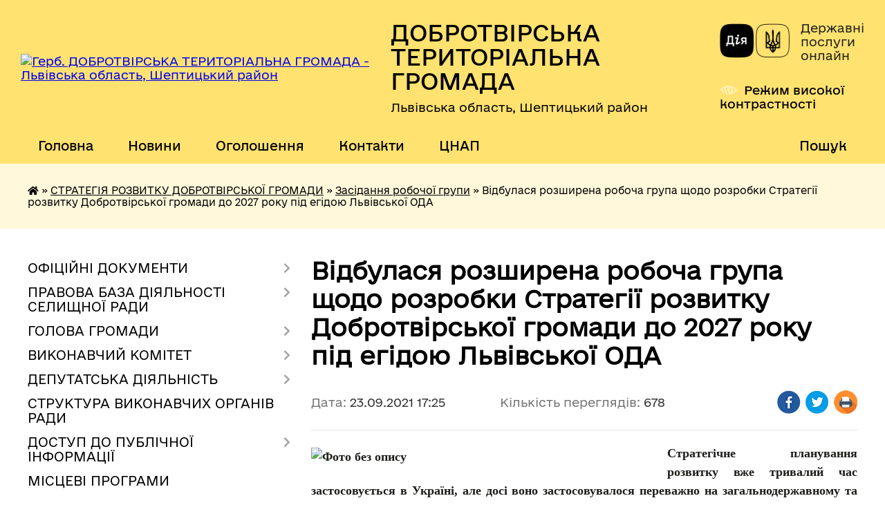

--- FILE ---
content_type: text/html; charset=UTF-8
request_url: https://dobrotvirska-gromada.gov.ua/news/1635491906/
body_size: 19953
content:
<!DOCTYPE html>
<html lang="uk">
<head>
	<!--[if IE]><meta http-equiv="X-UA-Compatible" content="IE=edge"><![endif]-->
	<meta charset="utf-8">
	<meta name="viewport" content="width=device-width, initial-scale=1">
	<!--[if IE]><script>
		document.createElement('header');
		document.createElement('nav');
		document.createElement('main');
		document.createElement('section');
		document.createElement('article');
		document.createElement('aside');
		document.createElement('footer');
		document.createElement('figure');
		document.createElement('figcaption');
	</script><![endif]-->
	<title>Відбулася розширена робоча група щодо розробки Стратегії розвитку Добротвірської громади до 2027 року під егідою Львівської ОДА | ДОБРОТВІРСЬКА ТЕРИТОРІАЛЬНА ГРОМАДА Львівська область, Шептицький район</title>
	<meta name="description" content="Стратегічне планування розвитку вже тривалий час застосовується в Україні, але досі воно застосовувалося переважно на загальнодержавному та регіональному рівнях, а також у великих громадах.. . Але кожна спільнота, як і кожна родина, планує ">
	<meta name="keywords" content="Відбулася, розширена, робоча, група, щодо, розробки, Стратегії, розвитку, Добротвірської, громади, до, 2027, року, під, егідою, Львівської, ОДА, |, ДОБРОТВІРСЬКА, ТЕРИТОРІАЛЬНА, ГРОМАДА, Львівська, область,, Шептицький, район">

	
		<meta property="og:image" content="https://rada.info/upload/users_files/04374128/e9bd3cef2fa1767c87fc872ffae8d76a.jpg">
	<meta property="og:image:width" content="4608">
	<meta property="og:image:height" content="3072">
			<meta property="og:title" content="Відбулася розширена робоча група щодо розробки Стратегії розвитку Добротвірської громади до 2027 року під егідою Львівської ОДА">
			<meta property="og:description" content="Стратегічне планування розвитку вже тривалий час застосовується в Україні, але досі воно застосовувалося переважно на загальнодержавному та регіональному рівнях, а також у великих громадах.">
			<meta property="og:type" content="article">
	<meta property="og:url" content="https://dobrotvirska-gromada.gov.ua/news/1635491906/">
		
		<link rel="apple-touch-icon" sizes="57x57" href="https://gromada.org.ua/apple-icon-57x57.png">
	<link rel="apple-touch-icon" sizes="60x60" href="https://gromada.org.ua/apple-icon-60x60.png">
	<link rel="apple-touch-icon" sizes="72x72" href="https://gromada.org.ua/apple-icon-72x72.png">
	<link rel="apple-touch-icon" sizes="76x76" href="https://gromada.org.ua/apple-icon-76x76.png">
	<link rel="apple-touch-icon" sizes="114x114" href="https://gromada.org.ua/apple-icon-114x114.png">
	<link rel="apple-touch-icon" sizes="120x120" href="https://gromada.org.ua/apple-icon-120x120.png">
	<link rel="apple-touch-icon" sizes="144x144" href="https://gromada.org.ua/apple-icon-144x144.png">
	<link rel="apple-touch-icon" sizes="152x152" href="https://gromada.org.ua/apple-icon-152x152.png">
	<link rel="apple-touch-icon" sizes="180x180" href="https://gromada.org.ua/apple-icon-180x180.png">
	<link rel="icon" type="image/png" sizes="192x192"  href="https://gromada.org.ua/android-icon-192x192.png">
	<link rel="icon" type="image/png" sizes="32x32" href="https://gromada.org.ua/favicon-32x32.png">
	<link rel="icon" type="image/png" sizes="96x96" href="https://gromada.org.ua/favicon-96x96.png">
	<link rel="icon" type="image/png" sizes="16x16" href="https://gromada.org.ua/favicon-16x16.png">
	<link rel="manifest" href="https://gromada.org.ua/manifest.json">
	<meta name="msapplication-TileColor" content="#ffffff">
	<meta name="msapplication-TileImage" content="https://gromada.org.ua/ms-icon-144x144.png">
	<meta name="theme-color" content="#ffffff">
	
	
		<meta name="robots" content="">
	
    	<link rel="stylesheet" href="https://cdnjs.cloudflare.com/ajax/libs/font-awesome/5.9.0/css/all.min.css" integrity="sha512-q3eWabyZPc1XTCmF+8/LuE1ozpg5xxn7iO89yfSOd5/oKvyqLngoNGsx8jq92Y8eXJ/IRxQbEC+FGSYxtk2oiw==" crossorigin="anonymous" referrerpolicy="no-referrer" />

    <link rel="preload" href="//gromada.org.ua/themes/diia/css/styles_vip.css?v=2.45" as="style">
	<link rel="stylesheet" href="//gromada.org.ua/themes/diia/css/styles_vip.css?v=2.45">
	
	<link rel="stylesheet" href="//gromada.org.ua/themes/diia/css/103753/theme_vip.css?v=1769122791">
		<!--[if lt IE 9]>
	<script src="https://oss.maxcdn.com/html5shiv/3.7.2/html5shiv.min.js"></script>
	<script src="https://oss.maxcdn.com/respond/1.4.2/respond.min.js"></script>
	<![endif]-->
	<!--[if gte IE 9]>
	<style type="text/css">
		.gradient { filter: none; }
	</style>
	<![endif]-->

</head>
<body class="">

	<a href="#top_menu" class="skip-link link" aria-label="Перейти до головного меню (Alt+1)" accesskey="1">Перейти до головного меню (Alt+1)</a>
	<a href="#left_menu" class="skip-link link" aria-label="Перейти до бічного меню (Alt+2)" accesskey="2">Перейти до бічного меню (Alt+2)</a>
    <a href="#main_content" class="skip-link link" aria-label="Перейти до головного вмісту (Alt+3)" accesskey="3">Перейти до текстового вмісту (Alt+3)</a>




			
	<div class="wrapper">
		<header>
			<div class="header_wrap">
				<div class="flex">					
					<div class="sitename">
						<div class="logo">
							<a href="https://dobrotvirska-gromada.gov.ua/" id="logo" aria-hidden="true" tabindex="-1" class="form_2">
								<img src="https://rada.info/upload/users_files/04374128/gerb/iC_1.png" alt="Герб. ДОБРОТВІРСЬКА ТЕРИТОРІАЛЬНА ГРОМАДА - Львівська область, Шептицький район">
							</a>
						</div>						
						<a href="https://dobrotvirska-gromada.gov.ua/" class="title">
							<span class="slogan_1">ДОБРОТВІРСЬКА ТЕРИТОРІАЛЬНА ГРОМАДА</span>
							<span class="slogan_2">Львівська область, Шептицький район</span>
						</a>
					</div>
					<div class="diia_logo_and_sitename">
						<div class="gov_ua_block">
							<a class="diia" href="https://diia.gov.ua/" target="_blank" rel="nofollow" title="Державні послуги онлайн"><img src="//gromada.org.ua/themes/diia/img/diia_logo.png" alt="Логотип Diia"></a>
							<span>Державні послуги<br>онлайн</span>
						</div>
												<div class="alt_link">
							<a href="#" rel="nofollow" aria-current="false" onclick="return set_special('b153963fd842e59ac0e2e4f7a9a0a0191cfe3872');">Режим високої контрастності</a>
						</div>
											</div>
				</div>				
				<section class="top_nav" aria-label="Головне меню">
					<nav class="main_menu" id="top_menu">
						<ul>
														<li class="">
								<a href="https://dobrotvirska-gromada.gov.ua/main/"><span>Головна</span></a>
																							</li>
														<li class="">
								<a href="https://dobrotvirska-gromada.gov.ua/news/"><span>Новини</span></a>
																							</li>
														<li class=" has-sub">
								<a href="https://dobrotvirska-gromada.gov.ua/ogoloshennya-10-21-31-22-01-2021/"><span>Оголошення</span></a>
																<button role="button" onclick="return show_next_level(this);" aria-expanded="false" aria-label="Показати підменю"></button>
																								<ul>
																		<li>
										<a role="button" href="https://dobrotvirska-gromada.gov.ua/viddil-osviti-kulturi-turizmu-molodi-ta-sportu-dobrotvirskoi-selischnoi-radi-12-20-40-02-06-2021/">Відділ освіти, культури, туризму, молоді та спорту Добротвірської селищної ради</a>
																													</li>
																										</ul>
															</li>
														<li class="">
								<a href="https://dobrotvirska-gromada.gov.ua/feedback/"><span>Контакти</span></a>
																							</li>
														<li class=" has-sub">
								<a href="https://dobrotvirska-gromada.gov.ua/viddil-z-pitan-nadannya-administrativnih-poslug-ta-derzhavnoi-reestracii-23-16-14-06-12-2021/"><span>ЦНАП</span></a>
																<button role="button" onclick="return show_next_level(this);" aria-expanded="false" aria-label="Показати підменю"></button>
																								<ul>
																		<li class="has-sub">
										<a role="button" href="https://dobrotvirska-gromada.gov.ua/struktura-cnap-14-33-43-08-12-2023/">Структура ЦНАП</a>
																				<button onclick="return show_next_level(this);" aria-expanded="false" aria-label="Показати підменю"></button>
																														<ul>
																						<li>
												<a href="https://dobrotvirska-gromada.gov.ua/viddaleni-robochi-miscya-16-05-43-04-08-2023/">Віддалені робочі місця</a>
											</li>
																																</ul>
																			</li>
																		<li>
										<a role="button" href="https://dobrotvirska-gromada.gov.ua/novini-19-04-33-07-12-2021/">Новини</a>
																													</li>
																		<li class="has-sub">
										<a role="button" href="https://dobrotvirska-gromada.gov.ua/kontaktna-informaciya-19-04-54-07-12-2021/">Контактна інформація</a>
																				<button onclick="return show_next_level(this);" aria-expanded="false" aria-label="Показати підменю"></button>
																														<ul>
																						<li>
												<a href="https://dobrotvirska-gromada.gov.ua/grafik-prijomu-subektiv-zvernen-14-20-18-17-10-2023/">Графік прийому суб'єктів звернень</a>
											</li>
																						<li>
												<a href="https://dobrotvirska-gromada.gov.ua/grafik-roboti-15-59-04-15-07-2022/">Графік роботи</a>
											</li>
																						<li>
												<a href="https://dobrotvirska-gromada.gov.ua/oplata-za-administrativni-poslugi-11-19-52-01-03-2023/">Оплата за адміністративні послуги</a>
											</li>
																																</ul>
																			</li>
																		<li class="has-sub">
										<a role="button" href="https://dobrotvirska-gromada.gov.ua/perelik-administrativnih-poslug-19-05-25-07-12-2021/">Перелік адміністративних послуг</a>
																				<button onclick="return show_next_level(this);" aria-expanded="false" aria-label="Показати підменю"></button>
																														<ul>
																						<li>
												<a href="https://dobrotvirska-gromada.gov.ua/informacijni-ta-tehnologichni-kartki-10-59-05-13-09-2023/">Інформаційні  та технологічні картки</a>
											</li>
																																</ul>
																			</li>
																		<li class="has-sub">
										<a role="button" href="https://dobrotvirska-gromada.gov.ua/informacijnij-portal-dlya-veteraniv-zahisnikiv-ta-zahisnic-ukraini-15-20-26-28-11-2023/">Інформаційний портал для ветеранів, Захисників та Захисниць України</a>
																				<button onclick="return show_next_level(this);" aria-expanded="false" aria-label="Показати підменю"></button>
																														<ul>
																						<li>
												<a href="https://dobrotvirska-gromada.gov.ua/dlya-rodin-zniklih-bezvisti-zahisnikiv-ta-zahisnic-algoritm-dij-10-46-16-23-10-2025/">Для родин зниклих безвісти захисників  та захисниць: алгоритм дій</a>
											</li>
																						<li>
												<a href="https://dobrotvirska-gromada.gov.ua/eveteran-12-02-58-23-10-2025/">е-Ветеран</a>
											</li>
																						<li>
												<a href="https://dobrotvirska-gromada.gov.ua/edine-vikno-veterana-16-28-54-21-10-2025/">Єдине вікно ветерана</a>
											</li>
																																</ul>
																			</li>
																		<li>
										<a role="button" href="https://dobrotvirska-gromada.gov.ua/normativni-dokumenti-19-04-16-07-12-2021/">Нормативні документи</a>
																													</li>
																		<li>
										<a role="button" href="https://dobrotvirska-gromada.gov.ua/normativno-zakonodavcha-baza-yaka-vikoristovuetsya-u-roboti-16-00-41-15-07-2022/">Нормативно - законодавча база, яка використовується у роботі</a>
																													</li>
																		<li>
										<a role="button" href="https://dobrotvirska-gromada.gov.ua/portal-derzhavnih-elektronnih-poslug-16-25-59-27-02-2023/">Портал державних електронних послуг</a>
																													</li>
																		<li>
										<a role="button" href="https://dobrotvirska-gromada.gov.ua/zapitannya-ta-vidpovidi-11-11-13-10-03-2023/">Запитання та відповіді</a>
																													</li>
																		<li>
										<a role="button" href="https://dobrotvirska-gromada.gov.ua/zviti-17-24-28-10-07-2023/">Звіти</a>
																													</li>
																										</ul>
															</li>
																				</ul>
					</nav>
					&nbsp;
					<button class="menu-button" id="open-button"><i class="fas fa-bars"></i> Меню сайту</button>
					<a href="https://dobrotvirska-gromada.gov.ua/search/" rel="nofollow" class="search_button" title="Перейти на сторінку пошуку">Пошук</a>
				</section>
				
			</div>
		</header>
				
		<nav class="bread_crumbs" aria-label="Навігаційний ланцюжок">
		<div  xmlns:v="http://rdf.data-vocabulary.org/#"><a href="https://dobrotvirska-gromada.gov.ua/" title="Головна сторінка"><i class="fas fa-home"></i></a> &raquo; <a href="https://dobrotvirska-gromada.gov.ua/strategiya-rozvitku-dobrotvirskoi-gromadi-09-55-53-29-10-2021/">СТРАТЕГІЯ РОЗВИТКУ ДОБРОТВІРСЬКОЇ ГРОМАДИ</a> &raquo; <a href="https://dobrotvirska-gromada.gov.ua/zasidannya-robochoi-grupi-10-17-20-29-10-2021/" aria-current="page">Засідання робочої групи</a>  &raquo; <span aria-current="page">Відбулася розширена робоча група щодо розробки Стратегії розвитку Добротвірської громади до 2027 року під егідою Львівської ОДА</span></div>
	</nav>
	
	<section class="center_block">
		<div class="row">
			<div class="grid-30 fr">
				<aside>
				
										
					<nav class="sidebar_menu" id="left_menu" aria-label="Бічне меню">
						<ul>
														<li class=" has-sub">
								<a href="https://dobrotvirska-gromada.gov.ua/docs/"><span>ОФІЦІЙНІ ДОКУМЕНТИ</span></a>
																<button role="button" onclick="return show_next_level(this);" aria-expanded="false" aria-label="Показати підменю"></button>
																								<ul>
																		<li class=" has-sub">
										<a href="https://dobrotvirska-gromada.gov.ua/rishennya-sesij-17-23-48-22-01-2021/"><span>Рішення сесій</span></a>
																				<button role="button" onclick="return show_next_level(this);" aria-expanded="false" aria-label="Показати підменю"></button>
																														<ul>
																						<li><a href="https://dobrotvirska-gromada.gov.ua/rishennya-2oi-sesii-dobrotvirskoi-selischnoi-radi-17-25-14-22-01-2021/"><span>Рішення 1-ої сесії від 24.11.2020</span></a></li>
																						<li><a href="https://dobrotvirska-gromada.gov.ua/rishennya-1oi-sesii-17-25-43-22-01-2021/"><span>Рішення 2-ої сесії від 21.12.2020</span></a></li>
																						<li><a href="https://dobrotvirska-gromada.gov.ua/rishennya-3oi-sesii-17-27-03-22-01-2021/"><span>Рішення 3-ої сесії від 24.12.2020</span></a></li>
																						<li><a href="https://dobrotvirska-gromada.gov.ua/rishennya-4oi-pozachergovoi-sesii-17-27-39-22-01-2021/"><span>Рішення 4-ої позачергової сесії від 22.01.2021</span></a></li>
																						<li><a href="https://dobrotvirska-gromada.gov.ua/rishennya-5oi-sesii-vid-17032021-15-00-38-19-03-2021/"><span>Рішення 5-ої сесії від 17.03.2021</span></a></li>
																						<li><a href="https://dobrotvirska-gromada.gov.ua/rishennya-6oi-sesii-vid-20042021-16-29-58-27-04-2021/"><span>Рішення 6-ої сесії від 20.04.2021</span></a></li>
																						<li><a href="https://dobrotvirska-gromada.gov.ua/rishennya-7oi-sesii-vid-28052021-10-13-16-03-06-2021/"><span>Рішення 7-ої сесії від 28.05.2021</span></a></li>
																						<li><a href="https://dobrotvirska-gromada.gov.ua/rishennya-8oi-sesii-vid-01072021-17-56-09-07-07-2021/"><span>Рішення 8-ої сесії від 01.07.2021</span></a></li>
																						<li><a href="https://dobrotvirska-gromada.gov.ua/rishennya-9oi-sesii-vid-29072021-17-14-03-05-08-2021/"><span>Рішення 9-ої сесії від 29.07.2021</span></a></li>
																						<li><a href="https://dobrotvirska-gromada.gov.ua/rishennya-10oi-sesii-vid-18082021-15-35-58-25-08-2021/"><span>Рішення 10-ої сесії від 18.08.2021</span></a></li>
																						<li><a href="https://dobrotvirska-gromada.gov.ua/rishennya-11sesii-vid-07092021-09-32-18-10-09-2021/"><span>Рішення 11-ої сесії від 07.09.2021</span></a></li>
																						<li><a href="https://dobrotvirska-gromada.gov.ua/rishennya-12oi-sesii-vid-15102021-15-16-50-22-10-2021/"><span>Рішення 12-ої сесії від 15.10.2021</span></a></li>
																						<li><a href="https://dobrotvirska-gromada.gov.ua/rishennya-13oi-sesii-vid-23112021-15-03-10-29-11-2021/"><span>Рішення 13-ої сесії від 23.11.2021</span></a></li>
																						<li><a href="https://dobrotvirska-gromada.gov.ua/rishennya-14sesii-vid-15122021-17-16-31-20-12-2021/"><span>Рішення 14-ої сесії від 15.12.2021</span></a></li>
																						<li><a href="https://dobrotvirska-gromada.gov.ua/rishennya-15oi-sesii-vid-30122021-15-44-15-30-12-2021/"><span>Рішення 15-ої сесії від 30.12.2021</span></a></li>
																						<li><a href="https://dobrotvirska-gromada.gov.ua/rishennya-16oi-sesii-vid-18022022-17-02-09-28-04-2022/"><span>Рішення 16-ої сесії від 18.02.2022</span></a></li>
																						<li><a href="https://dobrotvirska-gromada.gov.ua/rishennya-17sesii-vid-06032022-12-59-12-13-05-2022/"><span>Рішення 17-ої сесії від 06.03.2022</span></a></li>
																						<li><a href="https://dobrotvirska-gromada.gov.ua/rishennya-18sesii-vid-22032022-13-00-32-13-05-2022/"><span>Рішення 18-ої сесії від 22.03.2022</span></a></li>
																						<li><a href="https://dobrotvirska-gromada.gov.ua/rishennya-19sesii-vid-04052022-13-01-12-13-05-2022/"><span>Рішення 19-ої сесії від 04.05.2022</span></a></li>
																						<li><a href="https://dobrotvirska-gromada.gov.ua/rishennya-20oi-sesii-vid-20052022-09-46-23-24-05-2022/"><span>Рішення 20-ої сесії від 20.05.2022</span></a></li>
																						<li><a href="https://dobrotvirska-gromada.gov.ua/rishennya-21oi-sesii-vid-07072022-14-59-21-15-07-2022/"><span>Рішення 21-ої сесії</span></a></li>
																						<li><a href="https://dobrotvirska-gromada.gov.ua/rishennya-22sesii-vid-16082022-13-46-37-23-08-2022/"><span>Рішення 22-сесії від 16.08.2022</span></a></li>
																						<li><a href="https://dobrotvirska-gromada.gov.ua/rishennya-23oi-sesii-14-56-08-26-09-2022/"><span>Рішення 23-ої сесії</span></a></li>
																						<li><a href="https://dobrotvirska-gromada.gov.ua/rishennya-24oi-sesii-16-12-21-14-11-2022/"><span>Рішення 24-ої сесії</span></a></li>
																						<li><a href="https://dobrotvirska-gromada.gov.ua/rishennya-25-sesii-vid-09122022-16-36-51-15-12-2022/"><span>Рішення 25 сесії</span></a></li>
																						<li><a href="https://dobrotvirska-gromada.gov.ua/rishennya-26oi-sesii-vid-21022023-12-20-42-27-02-2023/"><span>Рішення 26-ої сесії від 21.02.2023</span></a></li>
																						<li><a href="https://dobrotvirska-gromada.gov.ua/rishennya-27oi-sesii-vid-06042023-16-37-14-12-04-2023/"><span>Рішення 27-ої сесії від 06.04.2023</span></a></li>
																						<li><a href="https://dobrotvirska-gromada.gov.ua/rishennya-28oi-sesii-vid-10052023-17-02-49-16-05-2023/"><span>Рішення 28-ої сесії від 10.05.2023</span></a></li>
																						<li><a href="https://dobrotvirska-gromada.gov.ua/rishennya-29oi-sesii-vid-09062023-20-45-03-16-06-2023/"><span>Рішення 29-ої сесії від 09.06.2023</span></a></li>
																						<li><a href="https://dobrotvirska-gromada.gov.ua/rishennya-30oi-sesii-vid-04072023-11-54-01-10-07-2023/"><span>Рішення 30-ої сесії від 04.07.2023</span></a></li>
																						<li><a href="https://dobrotvirska-gromada.gov.ua/tridcyat-persha-sesiya-vid-14072023-14-23-24-14-07-2023/"><span>Рішення 31-ої сесія від 14.07.2023</span></a></li>
																						<li><a href="https://dobrotvirska-gromada.gov.ua/rishennya-32oi-sesiya-vid-11082023-16-33-23-18-08-2023/"><span>Рішення 32-ої сесія від 11.08.2023</span></a></li>
																						<li><a href="https://dobrotvirska-gromada.gov.ua/rishennya-33oi-sesiya-vid-12092023-13-42-11-19-09-2023/"><span>Рішення 33-ої сесія від 12.09.2023</span></a></li>
																						<li><a href="https://dobrotvirska-gromada.gov.ua/rishennya-34oi-sesiya-vid-17102023-14-14-25-23-10-2023/"><span>Рішення 34-ої сесії</span></a></li>
																						<li><a href="https://dobrotvirska-gromada.gov.ua/rishennya-35oi-sesii-vid-15122023-16-01-15-22-12-2023/"><span>Рішення 35-ої сесії від 15.12.2023</span></a></li>
																						<li><a href="https://dobrotvirska-gromada.gov.ua/rishennya-36oi-sesii-vid-22122023-16-14-18-29-12-2023/"><span>Рішення 36-ої сесії від 22.12.2023</span></a></li>
																						<li><a href="https://dobrotvirska-gromada.gov.ua/rishennya-37oi-sesii-vid-26012024-17-04-47-31-01-2024/"><span>Рішення 37-ої сесії від 26.01.2024</span></a></li>
																						<li><a href="https://dobrotvirska-gromada.gov.ua/rishennya-38sesii-vid-21022024-10-58-43-29-02-2024/"><span>Рішення 38-сесії від 21.02.2024</span></a></li>
																						<li><a href="https://dobrotvirska-gromada.gov.ua/rishennya-39sesii-vid-16042024-17-08-55-23-04-2024/"><span>Рішення 39-сесії від 16.04.2024</span></a></li>
																						<li><a href="https://dobrotvirska-gromada.gov.ua/rishennya-40oi-sesii-21-58-20-14-06-2024/"><span>Рішення 40-ої сесії</span></a></li>
																						<li><a href="https://dobrotvirska-gromada.gov.ua/rishennya-41oi-sesii-vid-12072024-11-51-54-16-07-2024/"><span>Рішення 41-ої сесії від 12.07.2024</span></a></li>
																						<li><a href="https://dobrotvirska-gromada.gov.ua/rishennya-42oi-sesiya-vid-13082024-15-01-13-19-08-2024/"><span>Рішення 42-ої сесія від 13.08.2024</span></a></li>
																						<li><a href="https://dobrotvirska-gromada.gov.ua/rishennya-43oi-sesiya-vid-06092024-16-30-40-10-09-2024/"><span>Рішення 43-ої позачергової сесія від 06.09.2024</span></a></li>
																						<li><a href="https://dobrotvirska-gromada.gov.ua/rishennya-44oi-sesii-12-56-18-18-09-2024/"><span>Рішення 44-ої сесії</span></a></li>
																						<li><a href="https://dobrotvirska-gromada.gov.ua/rishennya-45oi-sesiya-vid-14112024-12-28-49-22-11-2024/"><span>Рішення 45-ої сесія від 14.11.2024</span></a></li>
																						<li><a href="https://dobrotvirska-gromada.gov.ua/rishennya-46sesii-vid-18122024-12-23-19-24-12-2024/"><span>Рішення 46-сесії від 18.12.2024</span></a></li>
																						<li><a href="https://dobrotvirska-gromada.gov.ua/rishennya-47i-sesii-vid-24012025-10-41-42-31-01-2025/"><span>Рішення 47-ї сесії від 24.01.2025</span></a></li>
																						<li><a href="https://dobrotvirska-gromada.gov.ua/49-sesiya-vid-21032025-14-58-30-28-03-2025/"><span>Рішення 49-ї сесії від 21.03.2025</span></a></li>
																						<li><a href="https://dobrotvirska-gromada.gov.ua/rishennya-48i-sesii-vid-21022025-17-06-50-26-02-2025/"><span>Рішення 48-ї сесії від 21.02.2025</span></a></li>
																						<li><a href="https://dobrotvirska-gromada.gov.ua/rishennya-50i-sesii-vid-02052025-15-04-54-12-05-2025/"><span>Рішення 50-ї сесії від 02.05.2025</span></a></li>
																						<li><a href="https://dobrotvirska-gromada.gov.ua/rishennya-51i-sesii-vid-10062025-16-56-25-17-06-2025/"><span>Рішення 51-ї сесії від 10.06.2025</span></a></li>
																						<li><a href="https://dobrotvirska-gromada.gov.ua/rishennya-52i-sesii-vid-08072025-13-05-33-15-07-2025/"><span>Рішення 52-ї сесії від 08.07.2025</span></a></li>
																						<li><a href="https://dobrotvirska-gromada.gov.ua/rishennya-53i-sesii-vid-15082025-11-25-34-22-08-2025/"><span>Рішення 53-ї сесії від 15.08.2025</span></a></li>
																						<li><a href="https://dobrotvirska-gromada.gov.ua/rishennya-54i-sesii-vid-29082025-10-38-32-01-09-2025/"><span>Рішення 54-ї сесії від 29.08.2025</span></a></li>
																						<li><a href="https://dobrotvirska-gromada.gov.ua/rishennya-55i-sesii-14-56-40-30-09-2025/"><span>Рішення 55-ї сесії</span></a></li>
																						<li><a href="https://dobrotvirska-gromada.gov.ua/rishennya-56i-sesii-vid-18112025-15-37-59-25-11-2025/"><span>Рішення 56-ї сесії від 18.11.2025</span></a></li>
																						<li><a href="https://dobrotvirska-gromada.gov.ua/rishennya-58i-sesii-vid-18122025-23-09-30-19-12-2025/"><span>Рішення 58-ї сесії</span></a></li>
																						<li><a href="https://dobrotvirska-gromada.gov.ua/rishennya-57i-sesii-vid-12122025-17-18-57-17-12-2025/"><span>Рішення 57-ї сесії від 12.12.2025</span></a></li>
																																</ul>
																			</li>
																		<li class=" has-sub">
										<a href="https://dobrotvirska-gromada.gov.ua/rezultati-vidkritogo-poimennogo-golosuvannya-17-28-45-22-01-2021/"><span>Результати відкритого поіменного голосування</span></a>
																				<button role="button" onclick="return show_next_level(this);" aria-expanded="false" aria-label="Показати підменю"></button>
																														<ul>
																						<li><a href="https://dobrotvirska-gromada.gov.ua/persha-sesiya-17-29-19-22-01-2021/"><span>Перша сесія</span></a></li>
																						<li><a href="https://dobrotvirska-gromada.gov.ua/druga-sesiya-17-29-42-22-01-2021/"><span>Друга сесія</span></a></li>
																						<li><a href="https://dobrotvirska-gromada.gov.ua/tretya-sesiya-17-30-05-22-01-2021/"><span>Третя сесія</span></a></li>
																						<li><a href="https://dobrotvirska-gromada.gov.ua/chetverta-pozachergova-sesiya-17-30-33-22-01-2021/"><span>Четверта позачергова сесія</span></a></li>
																						<li><a href="https://dobrotvirska-gromada.gov.ua/pyata-sesiya-vid-17032021-16-38-32-16-03-2021/"><span>П'ята сесія від 17.03.2021</span></a></li>
																						<li><a href="https://dobrotvirska-gromada.gov.ua/shosta-sesiya-vid-20042021-19-27-33-20-04-2021/"><span>Шоста сесія від 20.04.2021</span></a></li>
																						<li><a href="https://dobrotvirska-gromada.gov.ua/soma-sesiya-vid-28052021-12-59-05-28-05-2021/"><span>Сьома сесія від 28.05.2021</span></a></li>
																						<li><a href="https://dobrotvirska-gromada.gov.ua/vosma-sesiya-vid-01072021-15-55-02-01-07-2021/"><span>Восьма сесія від 01.07.2021</span></a></li>
																						<li><a href="https://dobrotvirska-gromada.gov.ua/devyata-sesiya-vid-29072021-16-04-07-29-07-2021/"><span>Дев'ята сесія від 29.07.2021</span></a></li>
																						<li><a href="https://dobrotvirska-gromada.gov.ua/desyata-sesiya-vid-18082021-17-27-05-18-08-2021/"><span>Десята сесія від 18.08.2021</span></a></li>
																						<li><a href="https://dobrotvirska-gromada.gov.ua/odinadcyata-sesiya-vid-07092021-21-26-02-07-09-2021/"><span>Одинадцята сесія від 07.09.2021</span></a></li>
																						<li><a href="https://dobrotvirska-gromada.gov.ua/dvanadcyata-sesiya-vid-15102021-16-14-06-15-10-2021/"><span>Дванадцята сесія від 15.10.2021</span></a></li>
																						<li><a href="https://dobrotvirska-gromada.gov.ua/trinadcyata-sesiya-vid-23112021-14-25-13-23-11-2021/"><span>Тринадцята сесія від 23.11.2021</span></a></li>
																						<li><a href="https://dobrotvirska-gromada.gov.ua/chotirnadcyata-sesiya-vid-15122021-09-18-16-22-12-2021/"><span>Чотирнадцята сесія від 15.12.2021</span></a></li>
																						<li><a href="https://dobrotvirska-gromada.gov.ua/pyatnadcyata-sesiya-vid-30122021-12-45-50-31-12-2021/"><span>П'ятнадцята сесія від 30.12.2021</span></a></li>
																						<li><a href="https://dobrotvirska-gromada.gov.ua/shistnadcyata-sesiya-vid-18022022-12-24-29-18-02-2022/"><span>Шістнадцята сесія від 18.02.2022</span></a></li>
																						<li><a href="https://dobrotvirska-gromada.gov.ua/simnadcyata-sesiya-vid-06032022-15-13-57-05-05-2022/"><span>Сімнадцята сесія від 06.03.2022</span></a></li>
																						<li><a href="https://dobrotvirska-gromada.gov.ua/visimnadcyata-sesiya-vid-vid-22032022-15-15-03-05-05-2022/"><span>Вісімнадцята сесія від від 22.03.2022</span></a></li>
																						<li><a href="https://dobrotvirska-gromada.gov.ua/devyatnadcyata-sesiya-vid-04052022-15-15-31-05-05-2022/"><span>Дев'ятнадцята сесія від 04.05.2022</span></a></li>
																						<li><a href="https://dobrotvirska-gromada.gov.ua/dvadcyata-sesiya-vid-20052022-15-06-20-20-05-2022/"><span>Двадцята сесія від 20.05.2022</span></a></li>
																						<li><a href="https://dobrotvirska-gromada.gov.ua/dvadcyat-persha-sesiya-vid-07072022-15-15-39-07-07-2022/"><span>Двадцять перша сесія</span></a></li>
																						<li><a href="https://dobrotvirska-gromada.gov.ua/dvadcyat-druga-sesiya-vid-16082022-17-05-03-16-08-2022/"><span>Двадцять друга сесія від 16.08.2022</span></a></li>
																						<li><a href="https://dobrotvirska-gromada.gov.ua/dvadcyat-tretya-sesiya-vid-160922-12-17-22-17-09-2022/"><span>Двадцять третя сесія від 16.09.2022</span></a></li>
																						<li><a href="https://dobrotvirska-gromada.gov.ua/dvadcyat-chetverta-sesiya-vid-08112022-14-30-45-08-11-2022/"><span>Двадцять четверта сесія від 08.11.2022</span></a></li>
																						<li><a href="https://dobrotvirska-gromada.gov.ua/dvadcyat-pyata-sesiya-vid-09122022-21-50-06-10-12-2022/"><span>Двадцять п'ята сесія</span></a></li>
																						<li><a href="https://dobrotvirska-gromada.gov.ua/dvadcyat-shosta-sesiya-vid-21022023-15-24-04-21-02-2023/"><span>Двадцять шоста сесія від 21.02.2023</span></a></li>
																						<li><a href="https://dobrotvirska-gromada.gov.ua/dvadcyat-soma-sesiya-vid-06042023-15-12-51-06-04-2023/"><span>Двадцять сьома сесія від 06.04.2023</span></a></li>
																						<li><a href="https://dobrotvirska-gromada.gov.ua/dvadcyat-vosma-sesiya-vid-10052023-12-53-56-10-05-2023/"><span>Двадцять восьма сесія від 10.05.2023</span></a></li>
																						<li><a href="https://dobrotvirska-gromada.gov.ua/dvadcyat-devyata-sesiya-vid-09062023-15-42-30-09-06-2023/"><span>Двадцять дев'ята сесія від 09.06.2023</span></a></li>
																						<li><a href="https://dobrotvirska-gromada.gov.ua/tridcyata-sesiya-vid-04072023-16-54-41-04-07-2023/"><span>Тридцята сесія від 04.07.2023</span></a></li>
																						<li><a href="https://dobrotvirska-gromada.gov.ua/tridcyat-persha-sesiya-vid-14072023-14-17-11-14-07-2023/"><span>Тридцять перша сесія від 14.07.2023</span></a></li>
																						<li><a href="https://dobrotvirska-gromada.gov.ua/tridcyat-druga-sesiya-vid-11082023-15-50-44-11-08-2023/"><span>Тридцять друга сесія від 11.08.2023</span></a></li>
																						<li><a href="https://dobrotvirska-gromada.gov.ua/tridcyat-tretya-sesiya-vid-12092023-17-07-29-12-09-2023/"><span>Тридцять третя сесія від 12.09.2023</span></a></li>
																						<li><a href="https://dobrotvirska-gromada.gov.ua/tridcyat-chetverta-sesiya-vid-17102023-15-20-41-17-10-2023/"><span>Тридцять четверта сесія</span></a></li>
																						<li><a href="https://dobrotvirska-gromada.gov.ua/35sesiya-vid-15122023-15-46-05-15-12-2023/"><span>35-сесія від 15.12.2023</span></a></li>
																						<li><a href="https://dobrotvirska-gromada.gov.ua/tridcyat-shosta-sesiya-12-54-29-22-12-2023/"><span>Тридцять шоста сесія від 22.12.2023</span></a></li>
																						<li><a href="https://dobrotvirska-gromada.gov.ua/tridcyat-soma-sesiya-vid-26012024-16-17-14-26-01-2024/"><span>Тридцять сьома сесія від 26.01.2024</span></a></li>
																						<li><a href="https://dobrotvirska-gromada.gov.ua/tridcyat-vosma-sesiya-vid-21022024-09-22-43-22-02-2024/"><span>Тридцять восьма сесія від 21.02.2024</span></a></li>
																						<li><a href="https://dobrotvirska-gromada.gov.ua/tridcyat-devyata-sesiya-vid-16042024-16-18-37-16-04-2024/"><span>Тридцять дев'ята сесія від 16.04.2024</span></a></li>
																						<li><a href="https://dobrotvirska-gromada.gov.ua/sorokova-sesiya-vid-06062024-16-50-34-06-06-2024/"><span>Сорокова сесія від 06.06.2024</span></a></li>
																						<li><a href="https://dobrotvirska-gromada.gov.ua/sorok-persha-sesiya-vid-12072024-14-59-24-12-07-2024/"><span>Сорок перша сесія від 12.07.2024</span></a></li>
																						<li><a href="https://dobrotvirska-gromada.gov.ua/rishennya-56i-sesii-vid-18112025-15-06-58-18-11-2025/"><span>П'ятдесят шоста сесія від 18.11.2025</span></a></li>
																						<li><a href="https://dobrotvirska-gromada.gov.ua/pyatdesyat-vosma-sesiya-vid-18122025-16-42-12-18-12-2025/"><span>П'ятдесят восьма сесія</span></a></li>
																						<li><a href="https://dobrotvirska-gromada.gov.ua/sorok-druga-sesiya-vid-13082024-10-46-19-14-08-2024/"><span>Сорок друга сесія від 13.08.2024</span></a></li>
																						<li><a href="https://dobrotvirska-gromada.gov.ua/pyatdesyat-soma-sesiya-vid-12122025-18-21-42-13-12-2025/"><span>П'ятдесят сьома сесія від 12.12.2025</span></a></li>
																						<li><a href="https://dobrotvirska-gromada.gov.ua/pyatdesyat-pyata-sesiya-vid-23092025-17-19-21-23-09-2025/"><span>П'ятдесят п'ята сесія</span></a></li>
																						<li><a href="https://dobrotvirska-gromada.gov.ua/sorok-tretya-sesiya-vid-06092024-16-13-49-06-09-2024/"><span>Сорок третя сесія від 06.09.2024</span></a></li>
																						<li><a href="https://dobrotvirska-gromada.gov.ua/sorok-chetverta-sesiya-vid-16092024-16-44-20-16-09-2024/"><span>Сорок четверта сесія</span></a></li>
																						<li><a href="https://dobrotvirska-gromada.gov.ua/sorok-pyata-sesiya-15-33-12-14-11-2024/"><span>Сорок п'ята сесія від 14.11.2024</span></a></li>
																						<li><a href="https://dobrotvirska-gromada.gov.ua/pyatdesyat-chetverta-sesiya-vid-29082025-10-37-44-01-09-2025/"><span>П'ятдесят четверта сесія від 29.08.2025</span></a></li>
																						<li><a href="https://dobrotvirska-gromada.gov.ua/pyatdesyat-tretya-sesiya-vid-15082025-10-36-18-16-08-2025/"><span>П'ятдесят третя сесія від 15.08.2025</span></a></li>
																						<li><a href="https://dobrotvirska-gromada.gov.ua/pyatdesyat-druga-sesiya-vid-08072025-13-37-55-08-07-2025/"><span>П'ятдесят друга сесія від 08.07.2025</span></a></li>
																						<li><a href="https://dobrotvirska-gromada.gov.ua/sorok-shosta-sesiya-vid-18122024-21-08-52-18-12-2024/"><span>Сорок шоста сесія від 18.12.2024</span></a></li>
																						<li><a href="https://dobrotvirska-gromada.gov.ua/pyatdesyat-persha-sesiya-vid-10062025-16-24-23-10-06-2025/"><span>П'ятдесят перша сесія від 10.06.2025</span></a></li>
																						<li><a href="https://dobrotvirska-gromada.gov.ua/sorok-vosma-sesiya-vid-21022025-14-27-01-21-02-2025/"><span>Сорок восьма сесія від 21.02.2025</span></a></li>
																						<li><a href="https://dobrotvirska-gromada.gov.ua/sorok-soma-sesiya-14-21-55-24-01-2025/"><span>Сорок сьома сесія від 24.01.2025</span></a></li>
																						<li><a href="https://dobrotvirska-gromada.gov.ua/pyatdesyata-sesiya-vid-02052025-16-25-11-02-05-2025/"><span>П'ятдесята сесія від 02.05.2025</span></a></li>
																						<li><a href="https://dobrotvirska-gromada.gov.ua/sorok-devyata-sesiya-vid-21032025-14-23-38-21-03-2025/"><span>Сорок дев'ята сесія від 21.03.2025</span></a></li>
																																</ul>
																			</li>
																		<li class="">
										<a href="https://dobrotvirska-gromada.gov.ua/proekti-rishen-17-15-34-12-04-2021/"><span>Проєкти рішень</span></a>
																													</li>
																										</ul>
															</li>
														<li class=" has-sub">
								<a href="https://dobrotvirska-gromada.gov.ua/pravova-baza-diyalnosti-selischnoi-radi-17-34-07-27-01-2021/"><span>ПРАВОВА БАЗА ДІЯЛЬНОСТІ СЕЛИЩНОЇ РАДИ</span></a>
																<button role="button" onclick="return show_next_level(this);" aria-expanded="false" aria-label="Показати підменю"></button>
																								<ul>
																		<li class="">
										<a href="https://dobrotvirska-gromada.gov.ua/reglament-roboti-dobrotvirskoi-selischnoi-radi-11-19-56-02-02-2021/"><span>Регламент роботи Добротвірської селищної ради</span></a>
																													</li>
																		<li class="">
										<a href="https://dobrotvirska-gromada.gov.ua/polozhennya-pro-postijni-komisii-11-45-05-05-02-2021/"><span>Положення про постійні комісії</span></a>
																													</li>
																										</ul>
															</li>
														<li class=" has-sub">
								<a href="https://dobrotvirska-gromada.gov.ua/golova-gromadi-00-15-18-17-01-2021/"><span>ГОЛОВА ГРОМАДИ</span></a>
																<button role="button" onclick="return show_next_level(this);" aria-expanded="false" aria-label="Показати підменю"></button>
																								<ul>
																		<li class="">
										<a href="https://dobrotvirska-gromada.gov.ua/grafik-osobistogo-prijomu-gromadyan-17-23-42-27-01-2021/"><span>Графік особистого прийому громадян</span></a>
																													</li>
																										</ul>
															</li>
														<li class=" has-sub">
								<a href="https://dobrotvirska-gromada.gov.ua/vikonavchij-komitet-13-49-22-25-01-2021/"><span>ВИКОНАВЧИЙ КОМІТЕТ</span></a>
																<button role="button" onclick="return show_next_level(this);" aria-expanded="false" aria-label="Показати підменю"></button>
																								<ul>
																		<li class="">
										<a href="https://dobrotvirska-gromada.gov.ua/personalnij-sklad-vikonavchogo-komitetu-14-24-42-25-01-2021/"><span>Персональний склад виконавчого комітету</span></a>
																													</li>
																		<li class="">
										<a href="https://dobrotvirska-gromada.gov.ua/komisii-10-00-09-04-08-2021/"><span>Комісії при виконавчому комітеті</span></a>
																													</li>
																		<li class="">
										<a href="https://dobrotvirska-gromada.gov.ua/proekti-rishen-14-25-34-25-01-2021/"><span>Проєкти рішень</span></a>
																													</li>
																		<li class=" has-sub">
										<a href="https://dobrotvirska-gromada.gov.ua/rishennya-14-25-56-25-01-2021/"><span>Рішення</span></a>
																				<button role="button" onclick="return show_next_level(this);" aria-expanded="false" aria-label="Показати підменю"></button>
																														<ul>
																						<li><a href="https://dobrotvirska-gromada.gov.ua/zasidannya-vikonavchogo-komitetu-vid-21012026-10-48-08-22-01-2026/"><span>Засідання виконавчого комітету від 21.01.2026</span></a></li>
																						<li><a href="https://dobrotvirska-gromada.gov.ua/zasidannya-vikonavchogo-komitetu-vid-25112025-12-36-59-01-12-2025/"><span>Засідання виконавчого комітету від 25.11.2025</span></a></li>
																						<li><a href="https://dobrotvirska-gromada.gov.ua/zasidannya-vikonavchogo-komitetu-vid-05122025-16-36-28-09-12-2025/"><span>Засідання виконавчого комітету від 05.12.2025</span></a></li>
																						<li><a href="https://dobrotvirska-gromada.gov.ua/zasidannya-vikonavchogo-komitetu-vid-08122025-10-39-37-10-12-2025/"><span>Засідання виконавчого комітету від 08.12.2025</span></a></li>
																						<li><a href="https://dobrotvirska-gromada.gov.ua/zasidannya-vikonavchogo-komitetu-vid-30122025-10-34-09-06-01-2026/"><span>Засідання виконавчого комітету від 30.12.2025</span></a></li>
																						<li><a href="https://dobrotvirska-gromada.gov.ua/zasidannya-vikonavchogo-komitetu-vid-24102025-09-19-46-29-10-2025/"><span>Засідання виконавчого комітету від 24.10.2025</span></a></li>
																						<li><a href="https://dobrotvirska-gromada.gov.ua/zasidannya-vikonavchogo-komitetu-vid-10102025-14-31-29-10-10-2025/"><span>Засідання виконавчого комітету від 10.10.2025</span></a></li>
																						<li><a href="https://dobrotvirska-gromada.gov.ua/zasidannya-vikonavchogo-komitetu-vid-26092025-15-40-06-29-09-2025/"><span>Засідання виконавчого комітету від 26.09.2025</span></a></li>
																						<li><a href="https://dobrotvirska-gromada.gov.ua/zasidannya-vikonavchogo-komitetu-09092025-15-06-04-10-09-2025/"><span>Засідання виконавчого комітету 09.09.2025</span></a></li>
																						<li><a href="https://dobrotvirska-gromada.gov.ua/zasidannya-vikonavchogo-komitetu-vid-13082025-16-52-38-18-08-2025/"><span>Засідання виконавчого комітету від 13.08.2025</span></a></li>
																						<li><a href="https://dobrotvirska-gromada.gov.ua/zasidannya-vikonavchogo-komitetu-vid-24072025-15-50-13-25-07-2025/"><span>Засідання виконавчого комітету від 24.07.2025</span></a></li>
																						<li><a href="https://dobrotvirska-gromada.gov.ua/zasidannya-vikonavchogo-komitetu-01072025-11-05-35-04-07-2025/"><span>Засідання виконавчого комітету 01.07.2025</span></a></li>
																						<li><a href="https://dobrotvirska-gromada.gov.ua/zasidannya-vikonavchogo-komitetu-10062025-14-33-15-20-06-2025/"><span>Засідання виконавчого комітету 10.06.2025</span></a></li>
																						<li><a href="https://dobrotvirska-gromada.gov.ua/rishennya-vikonavchogo-komitetu-vid-16052025-12-50-53-26-05-2025/"><span>Засідання виконавчого комітету від 16.05.2025</span></a></li>
																						<li><a href="https://dobrotvirska-gromada.gov.ua/zasidannya-vikonavchogo-komitetu-08042025-09-09-34-11-04-2025/"><span>Засідання виконавчого комітету 08.04.2025</span></a></li>
																						<li><a href="https://dobrotvirska-gromada.gov.ua/zasidannya-vikonavchogo-komitetu-17012025-15-48-25-20-01-2025/"><span>Засідання виконавчого комітету 17.01.2025</span></a></li>
																						<li><a href="https://dobrotvirska-gromada.gov.ua/zasidannya-24012025-17-01-51-27-01-2025/"><span>Засідання виконавчого комітету 24.01.2025</span></a></li>
																						<li><a href="https://dobrotvirska-gromada.gov.ua/zasidannya-vikonavchogo-komitetu-10122020-15-55-58-28-01-2021/"><span>Засідання виконавчого комітету 10.12.2020</span></a></li>
																						<li><a href="https://dobrotvirska-gromada.gov.ua/zasidannya-vikonavchogo-komitetu-21012021-14-24-10-28-01-2021/"><span>Засідання виконавчого комітету 21.01.2021</span></a></li>
																						<li><a href="https://dobrotvirska-gromada.gov.ua/rishennya-vid-25022021-15-31-47-12-03-2021/"><span>Засідання виконавчого комітету 25.02.2021</span></a></li>
																						<li><a href="https://dobrotvirska-gromada.gov.ua/rishennya-vid-05042021-10-47-30-09-04-2021/"><span>Засідання виконавчого комітету 05.04.2021</span></a></li>
																						<li><a href="https://dobrotvirska-gromada.gov.ua/zasidannya-vikonavchogo-komitetu-vid-03052021-10-31-17-11-05-2021/"><span>Засідання виконавчого комітету 03.05.2021</span></a></li>
																						<li><a href="https://dobrotvirska-gromada.gov.ua/zasidannya-vikonavchogo-komitetu-07052021-11-50-23-13-05-2021/"><span>Засідання виконавчого комітету 07.05.2021</span></a></li>
																						<li><a href="https://dobrotvirska-gromada.gov.ua/zasidannya-vikonavchogo-komitetu-vid-17062021-11-55-11-23-06-2021/"><span>Засідання виконавчого комітету 17.06.2021</span></a></li>
																						<li><a href="https://dobrotvirska-gromada.gov.ua/zasidannya-vikonavchogo-komitetu-vid-07092021-17-11-55-08-09-2021/"><span>Засідання виконавчого комітету від 07.09.2021</span></a></li>
																						<li><a href="https://dobrotvirska-gromada.gov.ua/zasidannya-vikonavchogo-komitetu-vid-13102021-14-26-03-20-10-2021/"><span>Засідання виконавчого комітету від 13.10.2021</span></a></li>
																						<li><a href="https://dobrotvirska-gromada.gov.ua/zasidannya-vikonavchogo-komitetu-vid-30112021-17-06-05-06-12-2021/"><span>Засідання виконавчого комітету від 30.11.2021</span></a></li>
																						<li><a href="https://dobrotvirska-gromada.gov.ua/zasidannya-vikonavchogo-komitetu-vid-21122021-16-17-29-23-12-2021/"><span>Засідання виконавчого комітету від 21.12.2021</span></a></li>
																						<li><a href="https://dobrotvirska-gromada.gov.ua/zasidannya-vikonavchogo-komitetu-vid-10022022-12-07-51-16-02-2022/"><span>Засідання виконавчого комітету від 10.02.2022</span></a></li>
																						<li><a href="https://dobrotvirska-gromada.gov.ua/zasidannya-vikonavchogo-komitetu-vid-23032022-13-41-16-05-05-2022/"><span>Засідання виконавчого комітету від 23.03.2022</span></a></li>
																						<li><a href="https://dobrotvirska-gromada.gov.ua/zasidannya-vikonavchogo-komitetu-vid-23032022-08-57-39-20-04-2022/"><span>Засідання виконавчого комітету від 13.04.2022</span></a></li>
																						<li><a href="https://dobrotvirska-gromada.gov.ua/zasidannya-vikonavchogo-komitetu-vid-13052022-13-14-16-18-05-2022/"><span>Засідання виконавчого комітету від 13.05.2022</span></a></li>
																						<li><a href="https://dobrotvirska-gromada.gov.ua/zasidannya-vikonavchogo-komitetu-vid-24062022-16-42-21-29-06-2022/"><span>Засідання виконавчого комітету від 24.06.2022</span></a></li>
																						<li><a href="https://dobrotvirska-gromada.gov.ua/zasidannya-vikonavchogo-komitetu-vid-29082022-14-25-07-01-09-2022/"><span>Засідання виконавчого комітету від 29.08.2022</span></a></li>
																						<li><a href="https://dobrotvirska-gromada.gov.ua/zasidannya-vikonavchogo-komitetu-vid-30092022-10-41-06-12-10-2022/"><span>Засідання виконавчого комітету від 30.09.2022</span></a></li>
																						<li><a href="https://dobrotvirska-gromada.gov.ua/zasidannya-vikonavchogo-komitetu-vid-20102022-10-54-09-24-10-2022/"><span>Засідання виконавчого комітету від 20.10.2022</span></a></li>
																						<li><a href="https://dobrotvirska-gromada.gov.ua/zasidannya-vikonavchogo-komitetu-vid-01112022-11-40-29-04-11-2022/"><span>Засідання виконавчого комітету від 01.11.2022</span></a></li>
																						<li><a href="https://dobrotvirska-gromada.gov.ua/zasidannya-vikonavchogo-komitetu-vid-25112022-11-03-05-05-12-2022/"><span>Засідання виконавчого комітету від 25.11.2022</span></a></li>
																						<li><a href="https://dobrotvirska-gromada.gov.ua/zasidannya-vikonavchogo-komitetu-vid-30122022-15-25-02-05-01-2023/"><span>Засідання виконавчого комітету від 30.12.2022</span></a></li>
																						<li><a href="https://dobrotvirska-gromada.gov.ua/zasidannya-vikonavchogo-komitetu-14022023-12-25-48-22-02-2023/"><span>Засідання виконавчого комітету від 14.02.2023</span></a></li>
																						<li><a href="https://dobrotvirska-gromada.gov.ua/zasidannya-vikonavchogo-komitetu-vid-24032023-09-42-41-30-03-2023/"><span>Засідання виконавчого комітету від 24.03.2023</span></a></li>
																						<li><a href="https://dobrotvirska-gromada.gov.ua/zasidannya-vikonavchogo-komitetu-vid-05052023-10-21-38-17-05-2023/"><span>Засідання виконавчого комітету від 05.05.2023</span></a></li>
																						<li><a href="https://dobrotvirska-gromada.gov.ua/zasidannya-vikonavchogo-komitetu-vid-02062023-16-26-31-08-06-2023/"><span>Засідання виконавчого комітету від 02.06.2023</span></a></li>
																						<li><a href="https://dobrotvirska-gromada.gov.ua/zasidannya-vikonavchogo-komitetu-vid-11072023-15-51-24-14-07-2023/"><span>Засідання виконавчого комітету від 11.07.2023</span></a></li>
																						<li><a href="https://dobrotvirska-gromada.gov.ua/zasidannya-vikonavchogo-komitetu-vid-07082023-16-20-36-11-08-2023/"><span>Засідання виконавчого комітету від 07.08.2023</span></a></li>
																						<li><a href="https://dobrotvirska-gromada.gov.ua/zasidannya-vikonavchogo-komitetu-27092023-08-48-21-29-09-2023/"><span>Засідання виконавчого комітету від 27.09.2023</span></a></li>
																						<li><a href="https://dobrotvirska-gromada.gov.ua/zasidannya-vikonavchogo-komitetu-02112023-12-31-12-07-11-2023/"><span>Засідання виконавчого комітету від 02.11.2023</span></a></li>
																						<li><a href="https://dobrotvirska-gromada.gov.ua/zasidannya-vikonavchogo-komitetu-vid-16112023-09-20-25-22-11-2023/"><span>Засідання виконавчого комітету від 16.11.2023</span></a></li>
																						<li><a href="https://dobrotvirska-gromada.gov.ua/zasidannya-vikonavchogo-komitetu-vid-24112023-11-14-24-04-12-2023/"><span>Засідання виконавчого комітету від 24.11.2023</span></a></li>
																						<li><a href="https://dobrotvirska-gromada.gov.ua/zasidannya-vikonavchogo-komitetu-vid-22122023-09-12-23-31-12-2023/"><span>Засідання виконавчого комітету від 22.12.2023</span></a></li>
																						<li><a href="https://dobrotvirska-gromada.gov.ua/zasidannya-vikonavchogo-komitetu-vid-06022024-10-24-38-08-02-2024/"><span>Засідання виконавчого комітету від 06.02.2024</span></a></li>
																						<li><a href="https://dobrotvirska-gromada.gov.ua/zasidannya-vikonavchogo-komitetu-vid-23022024-15-46-32-27-02-2024/"><span>Засідання виконавчого комітету від 23.02.2024</span></a></li>
																						<li><a href="https://dobrotvirska-gromada.gov.ua/zasidannya-vikonavchogo-komitetu-vid-15032024-11-51-55-22-03-2024/"><span>Засідання виконавчого комітету від 15.03.2024</span></a></li>
																						<li><a href="https://dobrotvirska-gromada.gov.ua/zasidannya-vikonavchogo-komitetu-vid-27032024-11-59-01-01-04-2024/"><span>Засідання виконавчого комітету від 27.03.2024</span></a></li>
																						<li><a href="https://dobrotvirska-gromada.gov.ua/zasidannya-vikonavchogo-komitetu-vid-29042024-16-38-08-30-04-2024/"><span>Засідання виконавчого комітету від 29.04.2024</span></a></li>
																						<li><a href="https://dobrotvirska-gromada.gov.ua/zasidannya-vikonavchogo-komitetu-vid-17052024-16-44-58-21-05-2024/"><span>Засідання виконавчого комітету від 17.05.2024</span></a></li>
																						<li><a href="https://dobrotvirska-gromada.gov.ua/zasidannya-vikonavchogo-komitetu-vid-31052024-15-03-57-31-05-2024/"><span>Засідання виконавчого комітету від 31.05.2024</span></a></li>
																						<li><a href="https://dobrotvirska-gromada.gov.ua/zasidannya-vikonavchogo-komitetu-vid-18062024-12-07-41-09-07-2024/"><span>Засідання виконавчого комітету від 18.06.2024</span></a></li>
																						<li><a href="https://dobrotvirska-gromada.gov.ua/zasidannya-vikonavchogo-komitetu-vid-04072024-09-09-41-09-07-2024/"><span>Засідання виконавчого комітету від 04.07.2024</span></a></li>
																						<li><a href="https://dobrotvirska-gromada.gov.ua/zasidannya-vikonavchogo-komitetu-vid-10092024-17-12-09-10-09-2024/"><span>Засідання виконавчого комітету від 10.09.2024</span></a></li>
																						<li><a href="https://dobrotvirska-gromada.gov.ua/zasidannya-vikonavchogo-komitetu-vid-20092024-12-16-59-25-09-2024/"><span>Засідання виконавчого комітету від 20.09.2024</span></a></li>
																						<li><a href="https://dobrotvirska-gromada.gov.ua/zasidannya-vikonavchogo-komitetu-vid-21102024-15-34-52-04-11-2024/"><span>Засідання виконавчого комітету від 21.10.2024</span></a></li>
																						<li><a href="https://dobrotvirska-gromada.gov.ua/zasidannya-vikonavchogo-komitetu-vid-27112024-09-31-29-02-12-2024/"><span>Засідання виконавчого комітету від 27.11.2024</span></a></li>
																						<li><a href="https://dobrotvirska-gromada.gov.ua/zasidannya-vikonavchogo-komitetu-30122024-15-47-07-02-01-2025/"><span>Засідання виконавчого комітету 30.12.2024</span></a></li>
																																</ul>
																			</li>
																		<li class="">
										<a href="https://dobrotvirska-gromada.gov.ua/reglament-14-30-26-25-01-2021/"><span>Регламент</span></a>
																													</li>
																		<li class="">
										<a href="https://dobrotvirska-gromada.gov.ua/poryadok-dennij-zasidan-vikonavchogo-komitetu-11-46-29-24-02-2021/"><span>Порядок денний засідань виконавчого комітету</span></a>
																													</li>
																										</ul>
															</li>
														<li class=" has-sub">
								<a href="https://dobrotvirska-gromada.gov.ua/deputati-00-16-54-17-01-2021/"><span>ДЕПУТАТСЬКА ДІЯЛЬНІСТЬ</span></a>
																<button role="button" onclick="return show_next_level(this);" aria-expanded="false" aria-label="Показати підменю"></button>
																								<ul>
																		<li class="">
										<a href="https://dobrotvirska-gromada.gov.ua/spisok-deputativ-17-28-18-27-01-2021/"><span>Список депутатів</span></a>
																													</li>
																		<li class="">
										<a href="https://dobrotvirska-gromada.gov.ua/sklad-deputatskih-komisij-17-28-53-27-01-2021/"><span>Склад депутатських комісій</span></a>
																													</li>
																		<li class="">
										<a href="https://dobrotvirska-gromada.gov.ua/postijni-komisii-radi-11-54-01-15-08-2024/"><span>Робота постійних комісій ради</span></a>
																													</li>
																		<li class="">
										<a href="https://dobrotvirska-gromada.gov.ua/grafik-zasidan-postijnih-komisij-10-06-00-16-06-2021/"><span>Графік засідань постійних комісій</span></a>
																													</li>
																		<li class="">
										<a href="https://dobrotvirska-gromada.gov.ua/sesii-16-05-54-06-09-2024/"><span>Сесії</span></a>
																													</li>
																										</ul>
															</li>
														<li class="">
								<a href="https://dobrotvirska-gromada.gov.ua/struktura-vikonavchih-organiv-radi-17-26-39-27-01-2021/"><span>СТРУКТУРА ВИКОНАВЧИХ ОРГАНІВ РАДИ</span></a>
																							</li>
														<li class=" has-sub">
								<a href="https://dobrotvirska-gromada.gov.ua/dostup-do-publichnoi-informacii-11-22-06-02-02-2021/"><span>ДОСТУП ДО ПУБЛІЧНОЇ ІНФОРМАЦІЇ</span></a>
																<button role="button" onclick="return show_next_level(this);" aria-expanded="false" aria-label="Показати підменю"></button>
																								<ul>
																		<li class="">
										<a href="https://dobrotvirska-gromada.gov.ua/zakon-ukraini-pro-dostup-do-publichnoi-informacii-11-50-31-02-02-2021/"><span>Закон України "Про доступ до публічної інформації"</span></a>
																													</li>
																										</ul>
															</li>
														<li class="">
								<a href="https://dobrotvirska-gromada.gov.ua/miscevi-programi-11-20-28-02-02-2021/"><span>МІСЦЕВІ ПРОГРАМИ</span></a>
																							</li>
														<li class="">
								<a href="https://dobrotvirska-gromada.gov.ua/transkordonna-spivpracya-11-45-42-07-07-2025/"><span>ТРАНСКОРДОННА СПІВПРАЦЯ</span></a>
																							</li>
														<li class=" has-sub">
								<a href="https://dobrotvirska-gromada.gov.ua/regulyatorna-diyalnist-12-44-09-05-02-2021/"><span>РЕГУЛЯТОРНА ДІЯЛЬНІСТЬ</span></a>
																<button role="button" onclick="return show_next_level(this);" aria-expanded="false" aria-label="Показати підменю"></button>
																								<ul>
																		<li class="">
										<a href="https://dobrotvirska-gromada.gov.ua/plan-z-pidgotovki-regulyatornih-aktiv-12-45-05-05-02-2021/"><span>План з підготовки регуляторних актів</span></a>
																													</li>
																		<li class="">
										<a href="https://dobrotvirska-gromada.gov.ua/pereglyad-regulyatornih-aktiv-12-45-36-05-02-2021/"><span>Перегляд регуляторних актів</span></a>
																													</li>
																										</ul>
															</li>
														<li class=" has-sub">
								<a href="https://dobrotvirska-gromada.gov.ua/publichni-zakupivli-12-21-38-10-02-2021/"><span>ПУБЛІЧНІ ЗАКУПІВЛІ</span></a>
																<button role="button" onclick="return show_next_level(this);" aria-expanded="false" aria-label="Показати підменю"></button>
																								<ul>
																		<li class="">
										<a href="https://dobrotvirska-gromada.gov.ua/obҐruntuvannya-tehnichnih ta yakisnih harakteristik predmeta-zakupivli-jogo-ochikuvanoi-vartosti-ta-abo-rozmiru-bjudzhetnogo-priznachen-12-24-19-10-02/"><span>Обґрунтування технічних та якісних характеристик предмета закупівлі</span></a>
																													</li>
																										</ul>
															</li>
														<li class="active has-sub">
								<a href="https://dobrotvirska-gromada.gov.ua/strategiya-rozvitku-dobrotvirskoi-gromadi-09-55-53-29-10-2021/"><span>СТРАТЕГІЯ РОЗВИТКУ ДОБРОТВІРСЬКОЇ ГРОМАДИ</span></a>
																<button role="button" onclick="return show_next_level(this);" aria-expanded="false" aria-label="Показати підменю"></button>
																								<ul>
																		<li class="active">
										<a href="https://dobrotvirska-gromada.gov.ua/zasidannya-robochoi-grupi-10-17-20-29-10-2021/" aria-current="page"><span>Засідання робочої групи</span></a>
																													</li>
																		<li class="">
										<a href="https://dobrotvirska-gromada.gov.ua/ekonomichnij-profil-dobrotvirskoi-gromadi-2021-10-22-45-29-10-2021/"><span>Економічний профіль Добротвірської громади 2021</span></a>
																													</li>
																										</ul>
															</li>
														<li class=" has-sub">
								<a href="https://dobrotvirska-gromada.gov.ua/zvernennya-gromadyan-10-06-09-05-01-2023/"><span>ЗВЕРНЕННЯ ГРОМАДЯН</span></a>
																<button role="button" onclick="return show_next_level(this);" aria-expanded="false" aria-label="Показати підменю"></button>
																								<ul>
																		<li class="">
										<a href="https://dobrotvirska-gromada.gov.ua/informaciya-pro-robotu-zi-zvernennyami-gromadyan-u-dobrotvirskij-selischnij-radi-u-2025-roci-15-23-24-03-04-2025/"><span>Інформація про роботу зі зверненнями громадян у Добротвірській селищній раді у 2025 році</span></a>
																													</li>
																		<li class="">
										<a href="https://dobrotvirska-gromada.gov.ua/zrazok-napisannya-zvernen-09-22-42-17-08-2023/"><span>ЗРАЗКИ ЗВЕРНЕНЬ</span></a>
																													</li>
																		<li class="">
										<a href="https://dobrotvirska-gromada.gov.ua/grafik-prijomu-gromadyan-10-06-49-05-01-2023/"><span>ГРАФІК ПРИЙОМУ ГРОМАДЯН</span></a>
																													</li>
																		<li class="">
										<a href="https://dobrotvirska-gromada.gov.ua/informaciya-pro-robotu-zi-zvernennyami-gromadyan-u-dobrotvirskij-selischnij-radi-u-2023-roci-11-54-15-05-01-2024/"><span>Інформація про роботу зі зверненнями громадян у Добротвірській селищній раді у 2023 році</span></a>
																													</li>
																		<li class="">
										<a href="https://dobrotvirska-gromada.gov.ua/informaciya-pro-robotu-zi-zvernennyami-gromadyan-u-dobrotvirskij-selischnij-radi-u-2024-roci-14-23-58-30-08-2024/"><span>Інформація про роботу зі зверненнями громадян у Добротвірській селищній раді у 2024 році</span></a>
																													</li>
																										</ul>
															</li>
														<li class="">
								<a href="https://dobrotvirska-gromada.gov.ua/informaciya-dlya-osib-yaki-znajshli-prihistok-u-nashij-gromadi-12-03-07-22-05-2025/"><span>ІНФОРМАЦІЯ ДЛЯ ОСІБ, ЯКІ ЗНАЙШЛИ ПРИХИСТОК У НАШІЙ ГРОМАДІ</span></a>
																							</li>
														<li class=" has-sub">
								<a href="https://dobrotvirska-gromada.gov.ua/elektronna-demokratiya-10-49-56-21-09-2023/"><span>ЕЛЕКТРОННА ДЕМОКРАТІЯ</span></a>
																<button role="button" onclick="return show_next_level(this);" aria-expanded="false" aria-label="Показати підменю"></button>
																								<ul>
																		<li class="">
										<a href="https://dobrotvirska-gromada.gov.ua/elektronni-zvernennya-10-51-20-21-09-2023/"><span>Електронні звернення</span></a>
																													</li>
																		<li class="">
										<a href="https://dobrotvirska-gromada.gov.ua/elektronni-konsultacii-11-58-42-30-11-2023/"><span>Електронні консультації</span></a>
																													</li>
																		<li class="">
										<a href="https://dobrotvirska-gromada.gov.ua/elektronni-peticii-12-01-19-30-11-2023/"><span>ЕЛЕКТРОННІ ПЕТИЦІЇ</span></a>
																													</li>
																										</ul>
															</li>
														<li class=" has-sub">
								<a href="https://dobrotvirska-gromada.gov.ua/komunalnij-zaklad-centr-nadannya-socialnih-poslug-dobrotvirskoi-selischnoi-radi-sheptickogo-rajonu-lvivskoi-oblasti-16-55-20-30-07-2025/"><span>КОМУНАЛЬНИЙ ЗАКЛАД  «ЦЕНТР НАДАННЯ СОЦІАЛЬНИХ ПОСЛУГ ДОБРОТВІРСЬКОЇ СЕЛИЩНОЇ РАДИ ШЕПТИЦЬКОГО РАЙОНУ ЛЬВІВСЬКОЇ ОБЛАСТІ»</span></a>
																<button role="button" onclick="return show_next_level(this);" aria-expanded="false" aria-label="Показати підменю"></button>
																								<ul>
																		<li class="">
										<a href="https://dobrotvirska-gromada.gov.ua/zagalni-vidomosti-09-21-18-31-07-2025/"><span>Загальні відомості</span></a>
																													</li>
																		<li class="">
										<a href="https://dobrotvirska-gromada.gov.ua/struktura-09-22-55-31-07-2025/"><span>Кількісний та персональний склад</span></a>
																													</li>
																		<li class="">
										<a href="https://dobrotvirska-gromada.gov.ua/bazovi-socialni-poslugi-09-28-58-31-07-2025/"><span>Базові соціальні послуги</span></a>
																													</li>
																		<li class="">
										<a href="https://dobrotvirska-gromada.gov.ua/novini-09-47-03-31-07-2025/"><span>Новини</span></a>
																													</li>
																										</ul>
															</li>
														<li class=" has-sub">
								<a href="https://dobrotvirska-gromada.gov.ua/sluzhba-u-spravah-ditej-16-18-54-12-09-2025/"><span>СЛУЖБА У СПРАВАХ ДІТЕЙ</span></a>
																<button role="button" onclick="return show_next_level(this);" aria-expanded="false" aria-label="Показати підменю"></button>
																								<ul>
																		<li class="">
										<a href="https://dobrotvirska-gromada.gov.ua/struktura-16-21-02-12-09-2025/"><span>Структура</span></a>
																													</li>
																		<li class="">
										<a href="https://dobrotvirska-gromada.gov.ua/zavdannya-ta-funkcii-sluzhbi-16-22-09-12-09-2025/"><span>ЗАВДАННЯ ТА ФУНКЦІЇ СЛУЖБИ</span></a>
																													</li>
																		<li class="">
										<a href="https://dobrotvirska-gromada.gov.ua/novini-16-22-46-12-09-2025/"><span>Новини</span></a>
																													</li>
																										</ul>
															</li>
														<li class="">
								<a href="https://dobrotvirska-gromada.gov.ua/ku-gromadskij-prostir-osa-11-45-39-31-03-2025/"><span>КУ "ГРОМАДСЬКИЙ ПРОСТІР "ОСА"</span></a>
																							</li>
														<li class=" has-sub">
								<a href="https://dobrotvirska-gromada.gov.ua/finansovij-viddil-dobrotvirskoi-selischnoi-radi-09-34-29-10-02-2021/"><span>ФІНАНСОВИЙ ВІДДІЛ ДОБРОТВІРСЬКОЇ СЕЛИЩНОЇ РАДИ</span></a>
																<button role="button" onclick="return show_next_level(this);" aria-expanded="false" aria-label="Показати підменю"></button>
																								<ul>
																		<li class="">
										<a href="https://dobrotvirska-gromada.gov.ua/prognoz-bjudzhetu-11-46-56-20-08-2025/"><span>Прогноз бюджету</span></a>
																													</li>
																		<li class="">
										<a href="https://dobrotvirska-gromada.gov.ua/zviti-pro-vikonannya-bjudzhetu-10-45-55-12-04-2021/"><span>Звіти про виконання бюджету</span></a>
																													</li>
																		<li class="">
										<a href="https://dobrotvirska-gromada.gov.ua/rishennya-sesij-pro-vnesennya-zmin-do-pokaznikiv-selischnogo-bjudzhetu-08-54-41-12-04-2021/"><span>Рішення сесій Про внесення змін до показників селищного бюджету</span></a>
																													</li>
																		<li class="">
										<a href="https://dobrotvirska-gromada.gov.ua/pasporti-bjudzhetnih-program-09-38-53-10-02-2021/"><span>Паспорти бюджетних програм</span></a>
																													</li>
																		<li class="">
										<a href="https://dobrotvirska-gromada.gov.ua/bjudzhetni-zapiti-18-59-19-07-12-2021/"><span>Бюджетні запити</span></a>
																													</li>
																		<li class="">
										<a href="https://dobrotvirska-gromada.gov.ua/ogoloshennya-12-32-36-02-12-2022/"><span>Оголошення</span></a>
																													</li>
																										</ul>
															</li>
														<li class=" has-sub">
								<a href="https://dobrotvirska-gromada.gov.ua/viddil-buhgalterskogo-obliku-zvitnosti-ta-gospodarskoi-diyalnosti-15-08-05-03-12-2021/"><span>ВІДДІЛ БУХГАЛТЕРСЬКОГО ОБЛІКУ, ЗВІТНОСТІ ТА ГОСПОДАРСЬКОЇ ДІЯЛЬНОСТІ</span></a>
																<button role="button" onclick="return show_next_level(this);" aria-expanded="false" aria-label="Показати підменю"></button>
																								<ul>
																		<li class="">
										<a href="https://dobrotvirska-gromada.gov.ua/oblikova-politika-15-09-31-03-12-2021/"><span>Облікова політика</span></a>
																													</li>
																		<li class="">
										<a href="https://dobrotvirska-gromada.gov.ua/bjudzhetni-zapiti-18-38-46-10-12-2021/"><span>Бюджетні запити</span></a>
																													</li>
																		<li class="">
										<a href="https://dobrotvirska-gromada.gov.ua/pasporti-bjudzhetnih-program-10-14-23-07-02-2022/"><span>Паспорти бюджетних програм</span></a>
																													</li>
																										</ul>
															</li>
														<li class=" has-sub">
								<a href="https://dobrotvirska-gromada.gov.ua/viddil-osviti-kulturi-turizmu-molodi-ta-sportu-23-45-23-06-12-2021/"><span>ВІДДІЛ ОСВІТИ, КУЛЬТУРИ, ТУРИЗМУ, МОЛОДІ ТА СПОРТУ</span></a>
																<button role="button" onclick="return show_next_level(this);" aria-expanded="false" aria-label="Показати підменю"></button>
																								<ul>
																		<li class="">
										<a href="https://dobrotvirska-gromada.gov.ua/publichni-zakupivli-15-33-15-05-03-2024/"><span>Публічні закупівлі</span></a>
																													</li>
																		<li class="">
										<a href="https://dobrotvirska-gromada.gov.ua/bjudzhetni-zapiti-23-48-59-06-12-2021/"><span>Бюджетні запити</span></a>
																													</li>
																		<li class="">
										<a href="https://dobrotvirska-gromada.gov.ua/pasporti-bjudzhetnih-program-miscevogo-bjudzhetu-na-2022-rik-17-09-19-16-02-2022/"><span>Паспорти бюджетних програм місцевого бюджету на 2022 рік</span></a>
																													</li>
																		<li class="">
										<a href="https://dobrotvirska-gromada.gov.ua/pasporti-bjudzhetnih-program-miscevogo-bjudzhetu-na-2023-rik-15-07-43-07-03-2023/"><span>Паспорти бюджетних програм місцевого бюджету на 2023 рік</span></a>
																													</li>
																										</ul>
															</li>
														<li class=" has-sub">
								<a href="https://dobrotvirska-gromada.gov.ua/komunalne-nekomercijne-pidpriemstvo-dobrotvirska-miska-likarnya-11-37-46-11-06-2021/"><span>КОМУНАЛЬНЕ НЕКОМЕРЦІЙНЕ ПІДПРИЄМСТВО "ДОБРОТВІРСЬКА МІСЬКА ЛІКАРНЯ"</span></a>
																<button role="button" onclick="return show_next_level(this);" aria-expanded="false" aria-label="Показати підменю"></button>
																								<ul>
																		<li class="">
										<a href="https://dobrotvirska-gromada.gov.ua/novini-16-44-54-21-09-2023/"><span>Новини</span></a>
																													</li>
																		<li class="">
										<a href="https://dobrotvirska-gromada.gov.ua/centr-ohoroni-zoru-u-dobrotvirskij-miskij-likarni-14-58-34-23-02-2023/"><span>" ЦЕНТР ОХОРОНИ ЗОРУ "</span></a>
																													</li>
																		<li class="">
										<a href="https://dobrotvirska-gromada.gov.ua/reabilitacijne-viddilennya-09-26-22-24-02-2023/"><span>" РЕАБІЛІТАЦІЙНЕ ВІДДІЛЕННЯ "</span></a>
																													</li>
																		<li class="">
										<a href="https://dobrotvirska-gromada.gov.ua/kliniko-diagnostichna-laboratoriya-09-43-09-24-02-2023/"><span>" КЛІНІКО - ДІАГНОСТИЧНА ЛАБОРАТОРІЯ "</span></a>
																													</li>
																		<li class="">
										<a href="https://dobrotvirska-gromada.gov.ua/vidomosti-pro-likarski-zasobipreparati-pridbani-za-bjudzhetni-koshti-16-46-54-16-08-2023/"><span>Відомості про лікарські засоби/препарати</span></a>
																													</li>
																		<li class="">
										<a href="https://dobrotvirska-gromada.gov.ua/dani-pro-medichne-obladnannya-komunalnogo-zakladu-ohoroni-zdorovya-16-54-04-16-08-2023/"><span>Дані про медичне обладнання комунального закладу охорони здоров'я</span></a>
																													</li>
																										</ul>
															</li>
														<li class="">
								<a href="https://dobrotvirska-gromada.gov.ua/dobrotvirske-komunalne-pidpriemstvo-pidpriemstvo-po-obslugovuvannju-zhitla-11-36-53-11-06-2021/"><span>ДОБРОТВІРСЬКЕ КОМУНАЛЬНЕ ПІДПРИЄМСТВО "ПІДПРИЄМСТВО ПО ОБСЛУГОВУВАННЮ ЖИТЛА"</span></a>
																							</li>
														<li class="">
								<a href="https://dobrotvirska-gromada.gov.ua/reestr-teritorialnih-ugod-kolektivnih-dogovoriv-zmin-i-dopovnen-do-nih-09-56-44-03-08-2021/"><span>РЕЄСТР ТЕРИТОРІАЛЬНИХ УГОД, КОЛЕКТИВНИХ ДОГОВОРІВ, ЗМІН ТА ДОПОВНЕНЬ ДО НИХ</span></a>
																							</li>
														<li class="">
								<a href="https://dobrotvirska-gromada.gov.ua/komisiya-z-pitan-tehnogennoekologichnoi-bezpeki-ta-nadzvichajnih-situacij-dobrotvirskoi-selischnoi-radi-11-37-59-19-03-2021/"><span>КОМІСІЯ З ПИТАНЬ ТЕХНОГЕННО-ЕКОЛОГІЧНОЇ БЕЗПЕКИ ТА НАДЗВИЧАЙНИХ СИТУАЦІЙ ДОБРОТВІРСЬКОЇ СЕЛИЩНОЇ РАДИ</span></a>
																							</li>
														<li class=" has-sub">
								<a href="https://dobrotvirska-gromada.gov.ua/civilnij-zahist-08-29-11-02-03-2021/"><span>ЦИВІЛЬНИЙ ЗАХИСТ</span></a>
																<button role="button" onclick="return show_next_level(this);" aria-expanded="false" aria-label="Показати підменю"></button>
																								<ul>
																		<li class="">
										<a href="https://dobrotvirska-gromada.gov.ua/poryadok-zapovnennya-ta-perebuvannya-v-sporudah-fondu-zahisnih-sporud-civilnogo-zahistu-10-45-08-19-12-2023/"><span>Порядок заповнення та перебування в спорудах фонду захисних споруд цивільного захисту</span></a>
																													</li>
																		<li class="">
										<a href="https://dobrotvirska-gromada.gov.ua/shtrafi-za-porushennya-pozhezhnoi-bezpeki-14-38-47-16-03-2021/"><span>Штрафи за порушення пожежної безпеки</span></a>
																													</li>
																										</ul>
															</li>
														<li class=" has-sub">
								<a href="https://dobrotvirska-gromada.gov.ua/monitoring-ta-ocinka-stupenya-bezbarernosti-obektiv-fizichnogo-otochennya-i-poslug-dlya-osib-z-invalidnistju-11-23-41-15-12-2021/"><span>МОНІТОРИНГ ТА ОЦІНКА СТУПЕНЯ БЕЗБАР'ЄРНОСТІ ОБ'ЄКТІВ ФІЗИЧНОГО ОТОЧЕННЯ І ПОСЛУГ ДЛЯ ОСІБ З ІНВАЛІДНІСТЮ</span></a>
																<button role="button" onclick="return show_next_level(this);" aria-expanded="false" aria-label="Показати підменю"></button>
																								<ul>
																		<li class=" has-sub">
										<a href="https://dobrotvirska-gromada.gov.ua/informaciya-pro-provedennya-upravitelyami-ob’ektiv-obstezhennya-ta-ocinki-stupenya-bezbar’ernosti-ob’ektiv-fizichnogo-otochennya-i-pos-14-46-26-22-02-2023/"><span>Інформація про проведення управителями об’єктів обстеження та оцінки ступеня безбар’єрності об’єктів фізичного оточення і послуг для осіб з інвалідністю (2022 рік)</span></a>
																				<button role="button" onclick="return show_next_level(this);" aria-expanded="false" aria-label="Показати підменю"></button>
																														<ul>
																						<li><a href="https://dobrotvirska-gromada.gov.ua/selische-dobrotvir-14-48-32-22-02-2023/"><span>селище Добротвір</span></a></li>
																						<li><a href="https://dobrotvirska-gromada.gov.ua/neznanivskij-starostinskij-okrug-14-48-52-22-02-2023/"><span>Незнанівський старостинський округ</span></a></li>
																						<li><a href="https://dobrotvirska-gromada.gov.ua/polonichnivskij-starostinskij-okrug-14-49-23-22-02-2023/"><span>Полоничнівський старостинський округ</span></a></li>
																						<li><a href="https://dobrotvirska-gromada.gov.ua/sileckij-starostinskij-okrug-14-49-40-22-02-2023/"><span>Сілецький старостинський округ</span></a></li>
																						<li><a href="https://dobrotvirska-gromada.gov.ua/starodobrotvirskij-starostinskij-okrug-14-50-27-22-02-2023/"><span>Стародобротвірський старостинський округ</span></a></li>
																																</ul>
																			</li>
																		<li class=" has-sub">
										<a href="https://dobrotvirska-gromada.gov.ua/informaciya-pro-provedennya-upravitelyami-ob’ektiv-obstezhennya-ta-ocinki-stupenya-bezbar’ernosti-ob’ektiv-fizichnogo-otochennya-i-pos-13-09-41-17-12-/"><span>Інформація про проведення управителями об’єктів обстеження та оцінки ступеня безбар’єрності об’єктів фізичного оточення і послуг для осіб з інвалідністю (2021 рік)</span></a>
																				<button role="button" onclick="return show_next_level(this);" aria-expanded="false" aria-label="Показати підменю"></button>
																														<ul>
																						<li><a href="https://dobrotvirska-gromada.gov.ua/selische-dobrotvir-13-39-28-17-12-2021/"><span>селище Добротвір</span></a></li>
																						<li><a href="https://dobrotvirska-gromada.gov.ua/1-13-14-14-17-12-2021/"><span>Незнанівський старостинський округ</span></a></li>
																						<li><a href="https://dobrotvirska-gromada.gov.ua/polonichnivskij-starostinskij-okrug-13-16-50-17-12-2021/"><span>Полоничнівський старостинський округ</span></a></li>
																						<li><a href="https://dobrotvirska-gromada.gov.ua/sileckij-starostinskij-okrug-13-16-19-17-12-2021/"><span>Сілецький старостинський округ</span></a></li>
																						<li><a href="https://dobrotvirska-gromada.gov.ua/starodobrotvirskij-starostinskij-okrug-13-15-30-17-12-2021/"><span>Стародобротвірський старостинський округ</span></a></li>
																																</ul>
																			</li>
																										</ul>
															</li>
														<li class="">
								<a href="https://dobrotvirska-gromada.gov.ua/upravlinnya-vidhodami-10-35-07-16-10-2025/"><span>УПРАВЛІННЯ ВІДХОДАМИ</span></a>
																							</li>
														<li class="">
								<a href="https://dobrotvirska-gromada.gov.ua/protidiya-domashnomu-nasilstvu-kontakti-10-24-00-21-12-2023/"><span>ПРОТИДІЯ ДОМАШНЬОМУ НАСИЛЬСТВУ: КОНТАКТИ</span></a>
																							</li>
														<li class="">
								<a href="https://dobrotvirska-gromada.gov.ua/zasidannya-postijnoi-dijuchoi-komisii-dlya-rozglyadu-pitan-schodo-vidkljuchennya-spozhivachiv-vid-merezh-sistem-centralizovanogo-opalennya-t-10-51-56-15-07-2024/"><span>ЗАСІДАННЯ ПОСТІЙНО ДІЮЧОЇ КОМІСІЇ ДЛЯ РОЗГЛЯДУ ПИТАНЬ ЩОДО ВІДКЛЮЧЕННЯ СПОЖИВАЧІВ ВІД МЕРЕЖ (СИСТЕМ) ЦЕНТРАЛІЗОВАНОГО ОПАЛЕННЯ (ТЕПЛОПОСТАЧАННЯ) ТА ПОСТАЧАННЯ ГАРЯЧОЇ ВОДИ</span></a>
																							</li>
													</ul>
						
												
					</nav>

											<h2 class="sidebar_title">Публічні закупівлі</h2>	
<div class="petition_block">

		<p><a href="https://dobrotvirska-gromada.gov.ua/prozorro/" title="Прозорро - державні закупівлі"><img src="//gromada.org.ua/themes/diia/img/prozorro_logo.png?v=2025" alt="Банер - Prozorro"></a></p>
	
		<p><a href="https://dobrotvirska-gromada.gov.ua/openbudget/" title="Відкритий бюджет"><img src="//gromada.org.ua/themes/diia/img/openbudget_logo.png?v=2025" alt="OpenBudget"></a></p>
	
	
</div>									
											<h2 class="sidebar_title">Особистий кабінет користувача</h2>

<div class="petition_block">

		<div class="alert alert-warning">
		Ви не авторизовані. Для того, щоб мати змогу створювати або підтримувати петиції<br>
		<a href="#auth_petition" class="open-popup add_petition btn btn-yellow btn-small btn-block" style="margin-top: 10px;"><i class="fa fa-user"></i> авторизуйтесь</a>
	</div>
		
			<h2 style="margin: 30px 0;">Система петицій</h2>
		
					<div class="none_petition">Немає петицій, за які можна голосувати</div>
						
		
	
</div>
					
					
					
											<h2 class="sidebar_title">Звернення до посадовця</h2>

<div class="appeals_block">

	
				
				<p class="appeal_cabinet center"><a href="#auth_person" class="btn btn-yellow alert-link open-popup"><i class="fas fa-unlock-alt"></i> Кабінет посадової особи</a></p>
			
	
</div>					
										<div id="banner_block">

						<p><a rel="nofollow" href="https://pay-dobrotvir.golos.net.ua/api/load2.php"><img alt="Фото без опису" src="https://rada.info/upload/users_files/04374128/03c10c2c436dd733af54db6e9baac4b3.jpg" style="width: 516px; height: 173px;" /></a></p>

<p><a rel="nofollow" href="https://data.loda.gov.ua/"><img alt="Фото без опису" src="https://rada.info/upload/users_files/04374128/013e14533c57f9927723511588cd6d57.jpg" style="width: 925px; height: 154px;" /></a></p>

<p><a rel="nofollow" href="https://apl.loda.gov.ua/portal/apps/sites/#/site"><img alt="Фото без опису" src="https://rada.info/upload/users_files/04374128/997b9c23a392ea9220b2a340b3b2894d.jpg" style="width: 1485px; height: 358px;" /></a></p>

<p><a rel="nofollow" href="https://stat.loda.gov.ua/"><img alt="Фото без опису" src="https://rada.info/upload/users_files/04374128/221db9f461e0ec84ce3428620dd126cb.jpg" style="width: 1277px; height: 147px;" /></a></p>

<p><a rel="nofollow" href="http://petition.e-dem.ua/dobrotvir"><img alt="Фото без опису" src="https://rada.info/upload/users_files/04374128/514eaaebf773fe727aae64e17ef86c57.jpg" style="width: 636px; height: 199px;" /></a></p>

<p><a rel="nofollow" href="http://consult.e-dem.ua/4622155300"><img alt="Фото без опису" src="https://rada.info/upload/users_files/04374128/3d8bdd9f9480b9bdf06de9e242cbfb38.jpg" style="width: 807px; height: 216px;" /></a></p>

<p><a rel="nofollow" href="https://sadok.loda.gov.ua/"><img alt="Фото без опису" src="https://rada.info/upload/users_files/04374128/6551651baaad45086104a64c77c54962.jpg" style="width: 754px; height: 388px;" /></a></p>
						<div class="clearfix"></div>

						
						<div class="clearfix"></div>

					</div>
				
				</aside>
			</div>
			<div class="grid-70">

				<main id="main_content">

																		<h1>Відбулася розширена робоча група щодо розробки Стратегії розвитку Добротвірської громади до 2027 року під егідою Львівської ОДА</h1>


<div class="row ">
	<div class="grid-30 one_news_date">
		Дата: <span>23.09.2021 17:25</span>
	</div>
	<div class="grid-30 one_news_count">
		Кількість переглядів: <span>678</span>
	</div>
		<div class="grid-30 one_news_socials">
		<button class="social_share" data-type="fb" aria-label="Поширити у Фейсбук"><img src="//gromada.org.ua/themes/diia/img/share/fb.png" alt="Іконка Фейсбук"></button>
		<button class="social_share" data-type="tw" aria-label="Поширити у Твітер"><img src="//gromada.org.ua/themes/diia/img/share/tw.png" alt="Іконка Твітер"></button>
		<button class="print_btn" onclick="window.print();" aria-label="Роздрукувати"><img src="//gromada.org.ua/themes/diia/img/share/print.png" alt="Іконка принтера"></button>
	</div>
		<div class="clearfix"></div>
</div>

<hr>

<p style="text-align: justify;"><strong><span style="font-family:Georgia,serif;"><span style="font-size:18px;"><img alt="Фото без опису"  alt="" src="https://rada.info/upload/users_files/04374128/e9bd3cef2fa1767c87fc872ffae8d76a.jpg" style="width: 500px; height: 333px; float: left;" />Стратегічне планування розвитку вже тривалий час застосовується в Україні, але досі воно застосовувалося переважно на загальнодержавному та регіональному рівнях, а також у великих громадах.</span></span></strong></p>

<p style="text-align: justify;"><span style="font-family:Georgia,serif;"><span style="font-size:18px;">Але кожна спільнота, як і кожна родина, планує майбутнє, тож і Добротвірська громада розробляє свою Стратегію розвитку.</span></span></p>

<p style="text-align: justify;"><span style="font-family:Georgia,serif;"><span style="font-size:18px;">Стратегія розвитку є саме тим документом, на основі якого буде здійснюватися подальше планування розвитку громади та дозволить скоординувати зусилля всіх зацікавлених сторін для отримання системних змін у всіх сферах суспільного життя.</span></span></p>

<p style="text-align: justify;"><span style="font-family:Georgia,serif;"><span style="font-size:18px;">Тобто спільними зусиллями визначити, а потім &ndash; реалізувати бачення розвитку Добротвірської територіальної громади до 2027 року.</span></span></p>

<p style="text-align: justify;"><span style="font-family:Georgia,serif;"><span style="font-size:18px;">У засіданні взяли участь представники Львівської обласної державної адміністрації, Червоноградської районної державної адміністрації, Червоноградської районної ради, органів місцевого самоврядування усіх рівнів, бізнесу та жителі громади.</span></span></p>

<p style="text-align: justify;"><span style="font-family:Georgia,serif;"><span style="font-size:18px;">Захід розпочався із вітального слова Добротвірського селищного голови Тараса Келеберди, який наголосив на важливості розробки даної Стратегії, визначив проблеми, які постають перед новоствореною громадою та озвучив перспективи розвитку для покращення рівня життя кожного мешканця громади та підвищення рівня інвестиційної привабливості регіону.</span></span></p>

<p style="text-align: justify;"><span style="font-family:Georgia,serif;"><span style="font-size:18px;">Продовжився захід презентаціями представників ЛОДА.</span></span></p>

<p style="text-align: justify;"><span style="font-family:Georgia,serif;"><span style="font-size:18px;">Активно обговорювались питання:</span></span></p>

<p style="text-align: justify;"><span style="font-family:Georgia,serif;"><span style="font-size:18px;">&bull; залучення місцевого населення до створення малого бізнесу;</span></span></p>

<p style="text-align: justify;"><span style="font-family:Georgia,serif;"><span style="font-size:18px;">&bull; туристичної привабливості регіону;</span></span></p>

<p style="text-align: justify;"><span style="font-family:Georgia,serif;"><span style="font-size:18px;">&bull; створення ферм сімейного типу;</span></span></p>

<p style="text-align: justify;"><span style="font-family:Georgia,serif;"><span style="font-size:18px;">&bull; розвитку інфраструктури;</span></span></p>

<p style="text-align: justify;"><span style="font-family:Georgia,serif;"><span style="font-size:18px;">&bull; вирішення екологічних проблем;</span></span></p>

<p style="text-align: justify;"><span style="font-family:Georgia,serif;"><span style="font-size:18px;">&bull; покращення рівня медичної та освітньої сфери;</span></span></p>

<p style="text-align: justify;"><span style="font-family:Georgia,serif;"><span style="font-size:18px;">&bull; підвищення рівня зайнятість населення &ndash; створення нових робочих місць;</span></span></p>

<p style="text-align: justify;"><span style="font-family:Georgia,serif;"><span style="font-size:18px;">&bull; залучення інвесторів.</span></span></p>

<p style="text-align: justify;"><span style="font-family:Georgia,serif;"><span style="font-size:18px;">Учасники форуму мали можливість поспілкуватись, поділитись досвідом та ідеями, розповісти про своє бачення проблем і шляхів їх вирішення.</span></span></p>

<p style="text-align: justify;"><span style="font-family:Georgia,serif;"><span style="font-size:18px;">Стратегія територіальної громади &ndash; це дороговказ, інструкція, як максимально ефективно використати наявні ресурси (природні, людські, фінансові) з метою досягнення бажаного результату та підвищення рівня життя всіх мешканців.</span></span></p>

<p style="text-align: justify;"><span style="font-family:Georgia,serif;"><span style="font-size:18px;">Тому, на сьогодні основним нашим завданням залишається: налагодженням тісної комунікації з бізнесом, жителями громади, молоддю, залучення інвестицій та використання усіх можливих важелів підтримки для розвитку успішної громади.</span></span></p>

<p style="text-align: justify;"><span style="font-family:Georgia,serif;"><span style="font-size:18px;">Щиро віримо, що даний захід стане тим рушійним елементом для подальшого перспективного розвитку Добротвірської громади.</span></span></p>
<div class="clearfix"></div>

<hr>



<p><a href="https://dobrotvirska-gromada.gov.ua/zasidannya-robochoi-grupi-10-17-20-29-10-2021/" class="btn btn-grey">&laquo; повернутися до розділу &laquo;Засідання робочої групи&raquo;</a></p>											
				</main>
				
			</div>
			<div class="clearfix"></div>
		</div>
	</section>
	
	
	<footer>
		
		<div class="row">
			<div class="grid-40 socials">
				<p>
					<a href="https://gromada.org.ua/rss/103753/" rel="nofollow" target="_blank" title="RSS-стрічка новин"><i class="fas fa-rss"></i></a>
										<a href="https://dobrotvirska-gromada.gov.ua/feedback/#chat_bot" title="Наша громада в смартфоні"><i class="fas fa-robot"></i></a>
																				<a href="https://www.facebook.com/groups/740875950114780" rel="nofollow" target="_blank" title="Ми у Фейсбук"><i class="fab fa-facebook-f"></i></a>															<a href="https://dobrotvirska-gromada.gov.ua/sitemap/" title="Мапа сайту"><i class="fas fa-sitemap"></i></a>
				</p>
				<p class="copyright">ДОБРОТВІРСЬКА ТЕРИТОРІАЛЬНА ГРОМАДА - 2021-2026 &copy; Весь контент доступний за ліцензією <a href="https://creativecommons.org/licenses/by/4.0/deed.uk" target="_blank" rel="nofollow">Creative Commons Attribution 4.0 International License</a>, якщо не зазначено інше.</p>
			</div>
			<div class="grid-20 developers">
				<a href="https://vlada.ua/" rel="nofollow" target="_blank" title="Посилання на сайт платформи VladaUA"><img src="//gromada.org.ua/themes/diia/img/vlada_online.svg?v=diia" class="svg" alt="Логотип VladaUA"></a><br>
				<span>офіційні сайти &laquo;під ключ&raquo;</span><br>
				для органів державної влади
			</div>
			<div class="grid-40 admin_auth_block">
								<p><a href="#auth_block" class="open-popup" aria-hidden="true" tabindex="-1" title="Вхід в адмін-панель сайту"><i class="fa fa-lock"></i></a></p>
				<p class="sec"><a href="#auth_block" class="open-popup">Вхід для адміністратора</a></p>
				<div id="google_translate_element" style="text-align: left;width: 202px;float: right;margin-top: 13px;"></div>
							</div>
			<div class="clearfix"></div>
		</div>

	</footer>
	</div>

		
	




<a href="#" id="Go_Top" style="display: none;"><i class="fas fa-angle-up"></i></a>
<a href="#" id="Go_Top2" style="display: none;"><i class="fas fa-angle-up"></i></a>

<script type="text/javascript" src="//gromada.org.ua/themes/diia/js/jquery-3.6.0.min.js"></script>
<script type="text/javascript" src="//gromada.org.ua/themes/diia/js/jquery-migrate-3.3.2.min.js"></script>
<script type="text/javascript" src="//gromada.org.ua/themes/diia/js/current_device.js?v=1.1"></script>
<script type="text/javascript" src="//gromada.org.ua/themes/diia/js/flickity.pkgd.min.js"></script>
<script type="text/javascript" src="//gromada.org.ua/themes/diia/js/flickity-imagesloaded.js"></script>
<script type="text/javascript">
	$(document).ready(function(){
		$(".main-carousel .carousel-cell.not_first").css("display", "block");
	});
</script>
<script type="text/javascript" src="//gromada.org.ua/themes/diia/js/icheck.min.js"></script>
<script type="text/javascript" src="//gromada.org.ua/themes/diia/js/superfish.min.js?v=2"></script>



<script type="text/javascript" src="//gromada.org.ua/themes/diia/js/functions_unpack.js?v=3.51"></script>
<script type="text/javascript" src="//gromada.org.ua/themes/diia/js/hoverIntent.js"></script>
<script type="text/javascript" src="//gromada.org.ua/themes/diia/js/jquery.magnific-popup.min.js?v=1.15"></script>
<script type="text/javascript" src="//gromada.org.ua/themes/diia/js/jquery.mask.min.js"></script>


	


<script type="text/javascript" src="//translate.google.com/translate_a/element.js?cb=googleTranslateElementInit"></script>
<script type="text/javascript">
	function googleTranslateElementInit() {
		new google.translate.TranslateElement({
			pageLanguage: 'uk',
			includedLanguages: 'de,en,es,fr,pl,hu,bg,ro,da,lt',
			layout: google.translate.TranslateElement.InlineLayout.SIMPLE,
			gaTrack: true,
			gaId: 'UA-71656986-1'
		}, 'google_translate_element');
	}
</script>

<script>
  (function(i,s,o,g,r,a,m){i["GoogleAnalyticsObject"]=r;i[r]=i[r]||function(){
  (i[r].q=i[r].q||[]).push(arguments)},i[r].l=1*new Date();a=s.createElement(o),
  m=s.getElementsByTagName(o)[0];a.async=1;a.src=g;m.parentNode.insertBefore(a,m)
  })(window,document,"script","//www.google-analytics.com/analytics.js","ga");

  ga("create", "UA-71656986-1", "auto");
  ga("send", "pageview");

</script>

<script async
src="https://www.googletagmanager.com/gtag/js?id=UA-71656986-2"></script>
<script>
   window.dataLayer = window.dataLayer || [];
   function gtag(){dataLayer.push(arguments);}
   gtag("js", new Date());

   gtag("config", "UA-71656986-2");
</script>



<div style="display: none;">
								<div id="get_gromada_ban" class="dialog-popup s">

	<div class="logo"><img src="//gromada.org.ua/themes/diia/img/logo.svg" class="svg"></div>
    <h4>Код для вставки на сайт</h4>
	
    <div class="form-group">
        <img src="//gromada.org.ua/gromada_orgua_88x31.png">
    </div>
    <div class="form-group">
        <textarea id="informer_area" class="form-control"><a href="https://gromada.org.ua/" target="_blank"><img src="https://gromada.org.ua/gromada_orgua_88x31.png" alt="Gromada.org.ua - веб сайти діючих громад України" /></a></textarea>
    </div>
	
</div>			<div id="auth_block" class="dialog-popup s" role="dialog" aria-modal="true" aria-labelledby="auth_block_label">

	<div class="logo"><img src="//gromada.org.ua/themes/diia/img/logo.svg" class="svg"></div>
    <h4 id="auth_block_label">Вхід для адміністратора</h4>
    <form action="//gromada.org.ua/n/actions/" method="post">

		
        
        <div class="form-group">
            <label class="control-label" for="login">Логін: <span>*</span></label>
            <input type="text" class="form-control" name="login" id="login" value="" autocomplete="username" required>
        </div>
        <div class="form-group">
            <label class="control-label" for="password">Пароль: <span>*</span></label>
            <input type="password" class="form-control" name="password" id="password" value="" autocomplete="current-password" required>
        </div>
        <div class="form-group center">
            <input type="hidden" name="object_id" value="103753">
			<input type="hidden" name="back_url" value="https://dobrotvirska-gromada.gov.ua/news/1635491906/">
            <button type="submit" class="btn btn-yellow" name="pAction" value="login_as_admin_temp">Авторизуватись</button>
        </div>
		

    </form>

</div>


			
						
									<div id="add_appeal" class="dialog-popup m">

	<div class="logo"><img src="//gromada.org.ua/themes/diia/img/logo.svg" class="svg"></div>
    <h4>Форма подання електронного звернення</h4>

	
    	

    <form action="//gromada.org.ua/n/actions/" method="post" enctype="multipart/form-data">

        <div class="alert alert-info">
            <div class="row">
                <div class="grid-30">
                    <img src="" id="add_appeal_photo">
                </div>
                <div class="grid-70">
                    <div id="add_appeal_title"></div>
                    <div id="add_appeal_posada"></div>
                    <div id="add_appeal_details"></div>
                </div>
                <div class="clearfix"></div>
            </div>
        </div>

		
        <div class="row">
            <div class="grid-100">
                <div class="form-group">
                    <label for="add_appeal_name" class="control-label">Ваше прізвище, ім'я та по батькові: <span>*</span></label>
                    <input type="text" class="form-control" id="add_appeal_name" name="name" value="" required>
                </div>
            </div>
            <div class="grid-50">
                <div class="form-group">
                    <label for="add_appeal_email" class="control-label">Email: <span>*</span></label>
                    <input type="email" class="form-control" id="add_appeal_email" name="email" value="" required>
                </div>
            </div>
            <div class="grid-50">
                <div class="form-group">
                    <label for="add_appeal_phone" class="control-label">Контактний телефон:</label>
                    <input type="tel" class="form-control" id="add_appeal_phone" name="phone" value="">
                </div>
            </div>
            <div class="grid-100">
                <div class="form-group">
                    <label for="add_appeal_adress" class="control-label">Адреса проживання: <span>*</span></label>
                    <textarea class="form-control" id="add_appeal_adress" name="adress" required></textarea>
                </div>
            </div>
            <div class="clearfix"></div>
        </div>

        <hr>

        <div class="row">
            <div class="grid-100">
                <div class="form-group">
                    <label for="add_appeal_text" class="control-label">Текст звернення: <span>*</span></label>
                    <textarea rows="7" class="form-control" id="add_appeal_text" name="text" required></textarea>
                </div>
            </div>
            <div class="grid-100">
                <div class="form-group">
                    <label>
                        <input type="checkbox" name="public" value="y">
                        Публічне звернення (відображатиметься на сайті)
                    </label>
                </div>
            </div>
            <div class="grid-100">
                <div class="form-group">
                    <label>
                        <input type="checkbox" name="confirmed" value="y" required>
                        надаю згоду на обробку персональних даних
                    </label>
                </div>
            </div>
            <div class="clearfix"></div>
        </div>
		

        <div class="form-group center">
			
            <input type="hidden" name="deputat_id" id="add_appeal_id" value="">
			<input type="hidden" name="back_url" value="https://dobrotvirska-gromada.gov.ua/news/1635491906/">
			
            <button type="submit" name="pAction" value="add_appeal_from_vip" class="btn btn-yellow">Подати звернення</button>
        </div>

    </form>

</div>


		
										<div id="auth_person" class="dialog-popup s">

	<div class="logo"><img src="//gromada.org.ua/themes/diia/img/logo.svg" class="svg"></div>
    <h4>Авторизація в системі електронних звернень</h4>
    <form action="//gromada.org.ua/n/actions/" method="post">

		
        
        <div class="form-group">
            <label class="control-label" for="person_login">Email посадової особи: <span>*</span></label>
            <input type="email" class="form-control" name="person_login" id="person_login" value="" autocomplete="off" required>
        </div>
        <div class="form-group">
            <label class="control-label" for="person_password">Пароль: <span>*</span> <small>(надає адміністратор сайту)</small></label>
            <input type="password" class="form-control" name="person_password" id="person_password" value="" autocomplete="off" required>
        </div>
		
        <div class="form-group center">
			
            <input type="hidden" name="object_id" value="103753">
			<input type="hidden" name="back_url" value="https://dobrotvirska-gromada.gov.ua/news/1635491906/">
			
            <button type="submit" class="btn btn-yellow" name="pAction" value="login_as_person">Авторизуватись</button>
        </div>

    </form>

</div>


					
							<div id="auth_petition" class="dialog-popup s">

	<div class="logo"><img src="//gromada.org.ua/themes/diia/img/logo.svg" class="svg"></div>
    <h4>Авторизація в системі електронних петицій</h4>
    <form action="//gromada.org.ua/n/actions/" method="post">

		
        
        <div class="form-group">
            <input type="email" class="form-control" name="petition_login" id="petition_login" value="" placeholder="Email: *" autocomplete="off" required>
        </div>
        <div class="form-group">
            <input type="password" class="form-control" name="petition_password" id="petition_password" placeholder="Пароль: *" value="" autocomplete="off" required>
        </div>
		
        <div class="form-group center">
            <input type="hidden" name="petition_id" value="">
			
            <input type="hidden" name="gromada_id" value="103753">
			<input type="hidden" name="back_url" value="https://dobrotvirska-gromada.gov.ua/news/1635491906/">
			
            <button type="submit" class="btn btn-yellow" name="pAction" value="login_as_petition">Авторизуватись</button>
        </div>
        			<div class="form-group" style="text-align: center;">
				Забулись пароль? <a class="open-popup" href="#forgot_password">Система відновлення пароля</a>
			</div>
			<div class="form-group" style="text-align: center;">
				Ще не зареєстровані? <a class="open-popup" href="#reg_petition">Реєстрація</a>
			</div>
		
    </form>

</div>


							<div id="reg_petition" class="dialog-popup">

	<div class="logo"><img src="//gromada.org.ua/themes/diia/img/logo.svg" class="svg"></div>
    <h4>Реєстрація в системі електронних петицій</h4>
	
	<div class="alert alert-danger">
		<p>Зареєструватись можна буде лише після того, як громада підключить на сайт систему електронної ідентифікації. Наразі очікуємо підключення до ID.gov.ua. Вибачте за тимчасові незручності</p>
	</div>
	
    	
	<p>Вже зареєстровані? <a class="open-popup" href="#auth_petition">Увійти</a></p>

</div>


				<div id="forgot_password" class="dialog-popup s">

	<div class="logo"><img src="//gromada.org.ua/themes/diia/img/logo.svg" class="svg"></div>
    <h4>Відновлення забутого пароля</h4>
    <form action="//gromada.org.ua/n/actions/" method="post">

		
        
        <div class="form-group">
            <input type="email" class="form-control" name="forgot_email" value="" placeholder="Email зареєстрованого користувача" required>
        </div>	
		
        <div class="form-group">
			<img id="forgot_img_captcha" src="//gromada.org.ua/upload/pre_captcha.png">
		</div>
		
        <div class="form-group">
            <label class="control-label" for="forgot_captcha">Результат арифм. дії: <span>*</span></label>
            <input type="text" class="form-control" name="forgot_captcha" id="forgot_captcha" value="" style="max-width: 120px; margin: 0 auto;" required>
        </div>
		
        <div class="form-group center">
			
            <input type="hidden" name="gromada_id" value="103753">
			<input type="hidden" name="captcha_code" id="forgot_captcha_code" value="2f3fdd1fe4535c7573667c76f8ebc0f3">
			
            <button type="submit" class="btn btn-yellow" name="pAction" value="forgot_password_from_gromada">Відновити пароль</button>
        </div>
        <div class="form-group center">
			Згадали авторизаційні дані? <a class="open-popup" href="#auth_petition">Авторизуйтесь</a>
		</div>

    </form>

</div>

<script type="text/javascript">
    $(document).ready(function() {
        
		$("#forgot_img_captcha").on("click", function() {
			var captcha_code = $("#forgot_captcha_code").val();
			var current_url = document.location.protocol +"//"+ document.location.hostname + document.location.pathname;
			$("#forgot_img_captcha").attr("src", "https://vlada.ua/ajax/?gAction=get_captcha_code&cc="+captcha_code+"&cu="+current_url+"&"+Math.random());
			return false;
		});
		
		
				
		
		
    });
</script>							
																										
	</div>
</body>
</html>

--- FILE ---
content_type: text/css;charset=UTF-8
request_url: https://gromada.org.ua/themes/diia/css/103753/theme_vip.css?v=1769122791
body_size: -294
content:


	:root {
		--main-color: #ffdb4d;
		--main-color-80: #ffdb4dcc;
		--main-color-60: #ffdb4daa;
		--main-color-40: #ffdb4d66;
		--main-color-20: #ffdb4d33;
	}
		


	.btn {
		border-radius: none !important;
		-moz-border-radius: none !important;
		-webkit-border-radius: none !important;
	}

	.btn-yellow {
		background: #fff !important;
					color: #000 !important;
			border: 2px solid #ffdb4d !important;
			}
	.btn-yellow:hover,
	.btn-yellow:focus {
				color: #000 !important;
							background: #ffdb4d !important;
			border: 2px solid #ffdb4d !important;
			}

